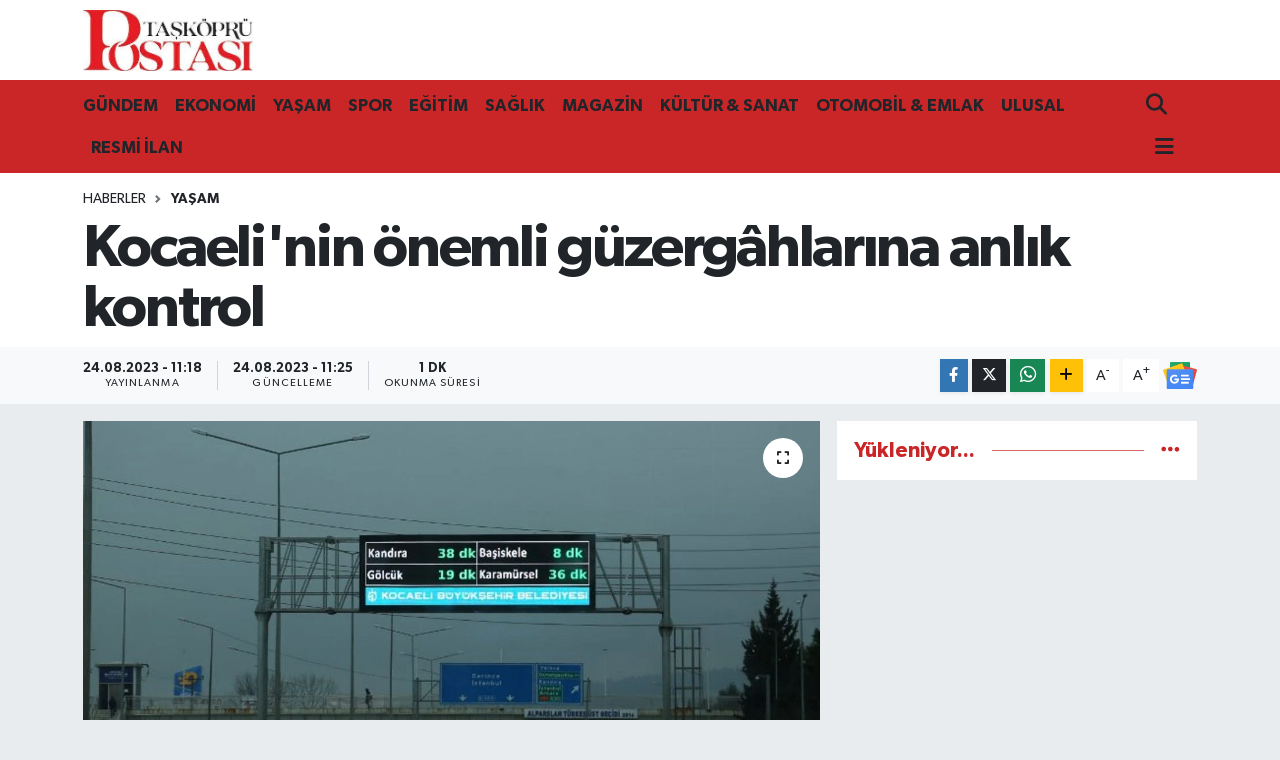

--- FILE ---
content_type: text/html; charset=UTF-8
request_url: https://www.taskoprupostasi.com/kocaelinin-onemli-guzergahlarina-anlik-kontrol
body_size: 18045
content:
<!DOCTYPE html>
<html lang="tr" data-theme="flow">
<head>
<link rel="dns-prefetch" href="//www.taskoprupostasi.com">
<link rel="dns-prefetch" href="//taskoprupostasicom.teimg.com">
<link rel="dns-prefetch" href="//static.tebilisim.com">
<link rel="dns-prefetch" href="//cdn.p.analitik.bik.gov.tr">
<link rel="dns-prefetch" href="//ajax.googleapis.com">
<link rel="dns-prefetch" href="//"]:not">
<link rel="dns-prefetch" href="//www.googletagmanager.com">
<link rel="dns-prefetch" href="//cdn.onesignal.com">
<link rel="dns-prefetch" href="//mc.yandex.ru">
<link rel="dns-prefetch" href="//www.facebook.com">
<link rel="dns-prefetch" href="//www.twitter.com">
<link rel="dns-prefetch" href="//www.instagram.com">
<link rel="dns-prefetch" href="//api.whatsapp.com">
<link rel="dns-prefetch" href="//www.w3.org">
<link rel="dns-prefetch" href="//x.com">
<link rel="dns-prefetch" href="//www.linkedin.com">
<link rel="dns-prefetch" href="//pinterest.com">
<link rel="dns-prefetch" href="//t.me">
<link rel="dns-prefetch" href="//news.google.com">
<link rel="dns-prefetch" href="//www.igfhaber.com">
<link rel="dns-prefetch" href="//apps.apple.com">
<link rel="dns-prefetch" href="//tebilisim.com">
<link rel="dns-prefetch" href="//facebook.com">
<link rel="dns-prefetch" href="//twitter.com">
<link rel="dns-prefetch" href="//www.google.com">

    <meta charset="utf-8">
<title>Kocaeli&#039;nin önemli güzergâhlarına anlık kontrol</title>
<link rel="canonical" href="https://www.taskoprupostasi.com/kocaelinin-onemli-guzergahlarina-anlik-kontrol">
<meta name="viewport" content="width=device-width,initial-scale=1">
<meta name="X-UA-Compatible" content="IE=edge">
<meta name="robots" content="max-image-preview:large">
<meta name="theme-color" content="#ca2627">
<meta name="title" content="Kocaeli&#039;nin önemli güzergâhlarına anlık kontrol">
<meta name="articleSection" content="news">
<meta name="datePublished" content="2023-08-24T11:18:00+03:00">
<meta name="dateModified" content="2023-08-24T11:25:11+03:00">
<meta name="articleAuthor" content="İGF Haber Ajansı">
<meta name="author" content="İGF Haber Ajansı">
<meta property="og:site_name" content="Kastamonu Haber - Kastamonu Haberleri - Taşköprü Postası">
<meta property="og:title" content="Kocaeli&#039;nin önemli güzergâhlarına anlık kontrol">
<meta property="og:description" content="">
<meta property="og:url" content="https://www.taskoprupostasi.com/kocaelinin-onemli-guzergahlarina-anlik-kontrol">
<meta property="og:image" content="https://taskoprupostasicom.teimg.com/crop/1280x720/taskoprupostasi-com/uploads/2023/08/agency/igf/kocaelinin-onemli-guzergahlarina-anlik-kontrol.jpg">
<meta property="og:image:width" content="1280">
<meta property="og:image:height" content="720">
<meta property="og:image:alt" content="Kocaeli&#039;nin önemli güzergâhlarına anlık kontrol">
<meta property="og:article:published_time" content="2023-08-24T11:18:00+03:00">
<meta property="og:article:modified_time" content="2023-08-24T11:25:11+03:00">
<meta property="og:type" content="article">
<meta name="twitter:card" content="summary_large_image">
<meta name="twitter:site" content="@taskoprupostasi">
<meta name="twitter:title" content="Kocaeli&#039;nin önemli güzergâhlarına anlık kontrol">
<meta name="twitter:description" content="">
<meta name="twitter:image" content="https://taskoprupostasicom.teimg.com/crop/1280x720/taskoprupostasi-com/uploads/2023/08/agency/igf/kocaelinin-onemli-guzergahlarina-anlik-kontrol.jpg">
<meta name="twitter:url" content="https://www.taskoprupostasi.com/kocaelinin-onemli-guzergahlarina-anlik-kontrol">
<link rel="shortcut icon" type="image/x-icon" href="https://taskoprupostasicom.teimg.com/taskoprupostasi-com/uploads/2025/01/taskoprupostasi-icon-1.png">
<link rel="manifest" href="https://www.taskoprupostasi.com/manifest.json?v=6.6.4" />
<link rel="preload" href="https://static.tebilisim.com/flow/assets/css/font-awesome/fa-solid-900.woff2" as="font" type="font/woff2" crossorigin />
<link rel="preload" href="https://static.tebilisim.com/flow/assets/css/font-awesome/fa-brands-400.woff2" as="font" type="font/woff2" crossorigin />
<link rel="preload" href="https://static.tebilisim.com/flow/vendor/te/fonts/gibson/Gibson-Bold.woff2" as="font" type="font/woff2" crossorigin />
<link rel="preload" href="https://static.tebilisim.com/flow/vendor/te/fonts/gibson/Gibson-BoldItalic.woff2" as="font" type="font/woff2" crossorigin />
<link rel="preload" href="https://static.tebilisim.com/flow/vendor/te/fonts/gibson/Gibson-Italic.woff2" as="font" type="font/woff2" crossorigin />
<link rel="preload" href="https://static.tebilisim.com/flow/vendor/te/fonts/gibson/Gibson-Light.woff2" as="font" type="font/woff2" crossorigin />
<link rel="preload" href="https://static.tebilisim.com/flow/vendor/te/fonts/gibson/Gibson-LightItalic.woff2" as="font" type="font/woff2" crossorigin />
<link rel="preload" href="https://static.tebilisim.com/flow/vendor/te/fonts/gibson/Gibson-SemiBold.woff2" as="font" type="font/woff2" crossorigin />
<link rel="preload" href="https://static.tebilisim.com/flow/vendor/te/fonts/gibson/Gibson-SemiBoldItalic.woff2" as="font" type="font/woff2" crossorigin />
<link rel="preload" href="https://static.tebilisim.com/flow/vendor/te/fonts/gibson/Gibson.woff2" as="font" type="font/woff2" crossorigin />


<link rel="preload" as="style" href="https://static.tebilisim.com/flow/vendor/te/fonts/gibson.css?v=6.6.4">
<link rel="stylesheet" href="https://static.tebilisim.com/flow/vendor/te/fonts/gibson.css?v=6.6.4">

<link rel="preload" as="image" href="https://taskoprupostasicom.teimg.com/crop/1280x720/taskoprupostasi-com/uploads/2023/08/agency/igf/kocaelinin-onemli-guzergahlarina-anlik-kontrol.jpg">
<style>:root {
        --te-link-color: #333;
        --te-link-hover-color: #000;
        --te-font: "Gibson";
        --te-secondary-font: "Gibson";
        --te-h1-font-size: 60px;
        --te-color: #ca2627;
        --te-hover-color: #ca2627;
        --mm-ocd-width: 85%!important; /*  Mobil Menü Genişliği */
        --swiper-theme-color: var(--te-color)!important;
        --header-13-color: #ffc107;
    }</style><link rel="preload" as="style" href="https://static.tebilisim.com/flow/assets/vendor/bootstrap/css/bootstrap.min.css?v=6.6.4">
<link rel="stylesheet" href="https://static.tebilisim.com/flow/assets/vendor/bootstrap/css/bootstrap.min.css?v=6.6.4">
<link rel="preload" as="style" href="https://static.tebilisim.com/flow/assets/css/app6.6.4.min.css">
<link rel="stylesheet" href="https://static.tebilisim.com/flow/assets/css/app6.6.4.min.css">



<script type="application/ld+json">{"@context":"https:\/\/schema.org","@type":"WebSite","url":"https:\/\/www.taskoprupostasi.com","potentialAction":{"@type":"SearchAction","target":"https:\/\/www.taskoprupostasi.com\/arama?q={query}","query-input":"required name=query"}}</script>

<script type="application/ld+json">{"@context":"https:\/\/schema.org","@type":"NewsMediaOrganization","url":"https:\/\/www.taskoprupostasi.com","name":"Ta\u015fk\u00f6pr\u00fc Postas\u0131","logo":"https:\/\/taskoprupostasicom.teimg.com\/taskoprupostasi-com\/uploads\/2023\/09\/taskopru-1.jpg","sameAs":["https:\/\/www.facebook.com\/taskoprupostasi","https:\/\/www.twitter.com\/taskoprupostasi","https:\/\/www.instagram.com\/taskopru.postasi"]}</script>

<script type="application/ld+json">{"@context":"https:\/\/schema.org","@graph":[{"@type":"SiteNavigationElement","name":"Ana Sayfa","url":"https:\/\/www.taskoprupostasi.com","@id":"https:\/\/www.taskoprupostasi.com"},{"@type":"SiteNavigationElement","name":"G\u00fcndem Haberleri","url":"https:\/\/www.taskoprupostasi.com\/gundem","@id":"https:\/\/www.taskoprupostasi.com\/gundem"},{"@type":"SiteNavigationElement","name":"Ekonomi Haberleri","url":"https:\/\/www.taskoprupostasi.com\/ekonomi","@id":"https:\/\/www.taskoprupostasi.com\/ekonomi"},{"@type":"SiteNavigationElement","name":"Otomobil & Emlak Haberleri","url":"https:\/\/www.taskoprupostasi.com\/otomobil-emlak","@id":"https:\/\/www.taskoprupostasi.com\/otomobil-emlak"},{"@type":"SiteNavigationElement","name":"Sa\u011fl\u0131k Haberleri","url":"https:\/\/www.taskoprupostasi.com\/saglik","@id":"https:\/\/www.taskoprupostasi.com\/saglik"},{"@type":"SiteNavigationElement","name":"Spor Haberleri","url":"https:\/\/www.taskoprupostasi.com\/spor","@id":"https:\/\/www.taskoprupostasi.com\/spor"},{"@type":"SiteNavigationElement","name":"Teknoloji Haberleri","url":"https:\/\/www.taskoprupostasi.com\/teknoloji","@id":"https:\/\/www.taskoprupostasi.com\/teknoloji"},{"@type":"SiteNavigationElement","name":"Kastamonu Vefat Haberleri","url":"https:\/\/www.taskoprupostasi.com\/kastamonu-vefat-haberleri","@id":"https:\/\/www.taskoprupostasi.com\/kastamonu-vefat-haberleri"},{"@type":"SiteNavigationElement","name":"D\u00fcnya Haberleri","url":"https:\/\/www.taskoprupostasi.com\/dunya","@id":"https:\/\/www.taskoprupostasi.com\/dunya"},{"@type":"SiteNavigationElement","name":"E\u011fitim Haberleri","url":"https:\/\/www.taskoprupostasi.com\/egitim","@id":"https:\/\/www.taskoprupostasi.com\/egitim"},{"@type":"SiteNavigationElement","name":"Ulusal Haberler","url":"https:\/\/www.taskoprupostasi.com\/ulusal","@id":"https:\/\/www.taskoprupostasi.com\/ulusal"},{"@type":"SiteNavigationElement","name":"Kastamonu Merkez Haberleri","url":"https:\/\/www.taskoprupostasi.com\/kastamonu","@id":"https:\/\/www.taskoprupostasi.com\/kastamonu"},{"@type":"SiteNavigationElement","name":"Kastamonu Abana Haberleri","url":"https:\/\/www.taskoprupostasi.com\/abana","@id":"https:\/\/www.taskoprupostasi.com\/abana"},{"@type":"SiteNavigationElement","name":"Kastamonu A\u011fl\u0131 Haberleri","url":"https:\/\/www.taskoprupostasi.com\/agli","@id":"https:\/\/www.taskoprupostasi.com\/agli"},{"@type":"SiteNavigationElement","name":"Kastamonu Ara\u00e7 Haberleri","url":"https:\/\/www.taskoprupostasi.com\/arac","@id":"https:\/\/www.taskoprupostasi.com\/arac"},{"@type":"SiteNavigationElement","name":"Kastamonu Azdavay Haberleri","url":"https:\/\/www.taskoprupostasi.com\/azdavay","@id":"https:\/\/www.taskoprupostasi.com\/azdavay"},{"@type":"SiteNavigationElement","name":"Kastamonu Bozkurt Haberleri","url":"https:\/\/www.taskoprupostasi.com\/bozkurt","@id":"https:\/\/www.taskoprupostasi.com\/bozkurt"},{"@type":"SiteNavigationElement","name":"Kastamonu Cide Haberleri","url":"https:\/\/www.taskoprupostasi.com\/cide","@id":"https:\/\/www.taskoprupostasi.com\/cide"},{"@type":"SiteNavigationElement","name":"Kastamonu \u00c7atalzeytin Haberleri","url":"https:\/\/www.taskoprupostasi.com\/catalzeytin","@id":"https:\/\/www.taskoprupostasi.com\/catalzeytin"},{"@type":"SiteNavigationElement","name":"Kastamonu Daday Haberleri","url":"https:\/\/www.taskoprupostasi.com\/daday","@id":"https:\/\/www.taskoprupostasi.com\/daday"},{"@type":"SiteNavigationElement","name":"Kastamonu Devrekani Haberleri","url":"https:\/\/www.taskoprupostasi.com\/devrekani","@id":"https:\/\/www.taskoprupostasi.com\/devrekani"},{"@type":"SiteNavigationElement","name":"Kastamonu Do\u011fanyurt Haberleri","url":"https:\/\/www.taskoprupostasi.com\/doganyurt","@id":"https:\/\/www.taskoprupostasi.com\/doganyurt"},{"@type":"SiteNavigationElement","name":"Kastamonu Han\u00f6n\u00fc Haberleri","url":"https:\/\/www.taskoprupostasi.com\/hanonu","@id":"https:\/\/www.taskoprupostasi.com\/hanonu"},{"@type":"SiteNavigationElement","name":"Kastamonu \u0130hsangazi Haberleri","url":"https:\/\/www.taskoprupostasi.com\/ihsangazi","@id":"https:\/\/www.taskoprupostasi.com\/ihsangazi"},{"@type":"SiteNavigationElement","name":"Kastamonu \u0130nebolu Haberleri","url":"https:\/\/www.taskoprupostasi.com\/inebolu","@id":"https:\/\/www.taskoprupostasi.com\/inebolu"},{"@type":"SiteNavigationElement","name":"Kastamonu K\u00fcre Haberleri","url":"https:\/\/www.taskoprupostasi.com\/kure","@id":"https:\/\/www.taskoprupostasi.com\/kure"},{"@type":"SiteNavigationElement","name":"Kastamonu P\u0131narba\u015f\u0131 Haberleri","url":"https:\/\/www.taskoprupostasi.com\/pinarbasi","@id":"https:\/\/www.taskoprupostasi.com\/pinarbasi"},{"@type":"SiteNavigationElement","name":"Kastamonu Seydiler Haberleri","url":"https:\/\/www.taskoprupostasi.com\/seydiler","@id":"https:\/\/www.taskoprupostasi.com\/seydiler"},{"@type":"SiteNavigationElement","name":"Kastamonu \u015eenpazar Haberleri","url":"https:\/\/www.taskoprupostasi.com\/senpazar","@id":"https:\/\/www.taskoprupostasi.com\/senpazar"},{"@type":"SiteNavigationElement","name":"Kastamonu Ta\u015fk\u00f6pr\u00fc Haberleri","url":"https:\/\/www.taskoprupostasi.com\/taskopru","@id":"https:\/\/www.taskoprupostasi.com\/taskopru"},{"@type":"SiteNavigationElement","name":"Kastamonu Tosya Haberleri","url":"https:\/\/www.taskoprupostasi.com\/tosya","@id":"https:\/\/www.taskoprupostasi.com\/tosya"},{"@type":"SiteNavigationElement","name":"RESM\u0130 \u0130LAN","url":"https:\/\/www.taskoprupostasi.com\/resmiilan","@id":"https:\/\/www.taskoprupostasi.com\/resmiilan"},{"@type":"SiteNavigationElement","name":"Karadeniz Haberleri","url":"https:\/\/www.taskoprupostasi.com\/karadeniz-haberleri","@id":"https:\/\/www.taskoprupostasi.com\/karadeniz-haberleri"},{"@type":"SiteNavigationElement","name":"K\u00f6\u015fe Yaz\u0131lar\u0131","url":"https:\/\/www.taskoprupostasi.com\/kose-yazilari","@id":"https:\/\/www.taskoprupostasi.com\/kose-yazilari"},{"@type":"SiteNavigationElement","name":"Ya\u015fam","url":"https:\/\/www.taskoprupostasi.com\/yasam","@id":"https:\/\/www.taskoprupostasi.com\/yasam"},{"@type":"SiteNavigationElement","name":"K\u00fclt\u00fcr & Sanat Haberleri","url":"https:\/\/www.taskoprupostasi.com\/kultur-sanat","@id":"https:\/\/www.taskoprupostasi.com\/kultur-sanat"},{"@type":"SiteNavigationElement","name":"Siyaset Haberleri","url":"https:\/\/www.taskoprupostasi.com\/siyaset","@id":"https:\/\/www.taskoprupostasi.com\/siyaset"},{"@type":"SiteNavigationElement","name":"Magazin Haberleri","url":"https:\/\/www.taskoprupostasi.com\/magazin","@id":"https:\/\/www.taskoprupostasi.com\/magazin"},{"@type":"SiteNavigationElement","name":"Yerel Haberler","url":"https:\/\/www.taskoprupostasi.com\/yerel","@id":"https:\/\/www.taskoprupostasi.com\/yerel"},{"@type":"SiteNavigationElement","name":"\u0130leti\u015fim","url":"https:\/\/www.taskoprupostasi.com\/iletisim","@id":"https:\/\/www.taskoprupostasi.com\/iletisim"},{"@type":"SiteNavigationElement","name":"Gizlilik S\u00f6zle\u015fmesi","url":"https:\/\/www.taskoprupostasi.com\/gizlilik-sozlesmesi","@id":"https:\/\/www.taskoprupostasi.com\/gizlilik-sozlesmesi"},{"@type":"SiteNavigationElement","name":"Yazarlar","url":"https:\/\/www.taskoprupostasi.com\/yazarlar","@id":"https:\/\/www.taskoprupostasi.com\/yazarlar"},{"@type":"SiteNavigationElement","name":"Foto Galeri","url":"https:\/\/www.taskoprupostasi.com\/foto-galeri","@id":"https:\/\/www.taskoprupostasi.com\/foto-galeri"},{"@type":"SiteNavigationElement","name":"Video Galeri","url":"https:\/\/www.taskoprupostasi.com\/video","@id":"https:\/\/www.taskoprupostasi.com\/video"},{"@type":"SiteNavigationElement","name":"Biyografiler","url":"https:\/\/www.taskoprupostasi.com\/biyografi","@id":"https:\/\/www.taskoprupostasi.com\/biyografi"},{"@type":"SiteNavigationElement","name":"Anketler","url":"https:\/\/www.taskoprupostasi.com\/anketler","@id":"https:\/\/www.taskoprupostasi.com\/anketler"}]}</script>

<script type="application/ld+json">{"@context":"https:\/\/schema.org","@type":"BreadcrumbList","itemListElement":[{"@type":"ListItem","position":1,"item":{"@type":"Thing","@id":"https:\/\/www.taskoprupostasi.com","name":"Haberler"}},{"@type":"ListItem","position":2,"item":{"@type":"Thing","@id":"https:\/\/www.taskoprupostasi.com\/yasam","name":"Ya\u015fam"}},{"@type":"ListItem","position":3,"item":{"@type":"Thing","@id":"https:\/\/www.taskoprupostasi.com\/kocaelinin-onemli-guzergahlarina-anlik-kontrol","name":"Kocaeli'nin \u00f6nemli g\u00fczerg\u00e2hlar\u0131na anl\u0131k kontrol"}}]}</script>
<script type="application/ld+json">{"@context":"https:\/\/schema.org","@type":"NewsArticle","headline":"Kocaeli'nin \u00f6nemli g\u00fczerg\u00e2hlar\u0131na anl\u0131k kontrol","articleSection":"Ya\u015fam","dateCreated":"2023-08-24T11:18:00+03:00","datePublished":"2023-08-24T11:18:00+03:00","dateModified":"2023-08-24T11:25:11+03:00","wordCount":206,"genre":"news","mainEntityOfPage":{"@type":"WebPage","@id":"https:\/\/www.taskoprupostasi.com\/kocaelinin-onemli-guzergahlarina-anlik-kontrol"},"articleBody":"Kocaeli B\u00fcy\u00fck\u015fehir Belediyesi, \u015fehrin \u00f6nemli g\u00fczerg\u00e2hlar\u0131n\u0131 anl\u0131k kontrol ederek vatanda\u015flar\u0131 bilgilendiriyorKOCAEL\u0130 (\u0130GFA) - Ula\u015f\u0131mda dev yat\u0131r\u0131mlar\u0131 bir bir hayata ge\u00e7iren Kocaeli B\u00fcy\u00fck\u015fehir Belediyesi, trafik g\u00fcvenli\u011fine y\u00f6nelik \u00e7al\u0131\u015fmalarda teknolojik \u00e7al\u0131\u015fmalara a\u011f\u0131rl\u0131k veriyor. Bu kapsamda payda\u015f kurumlarla birlikte \u015fehri ak\u0131ll\u0131 ula\u015f\u0131m sistemleriyle donat\u0131l\u0131yor. Kurulan ak\u0131ll\u0131 ula\u015f\u0131m sistemleri ile ana akslar ba\u015fta olmak \u00fczere \u00f6nemli noktalar g\u00f6zetim alt\u0131nda tutuluyor.\nKocaeli B\u00fcy\u00fck\u015fehir Belediyesi trafik g\u00fcvenli\u011fi i\u00e7in yat\u0131r\u0131mlar\u0131na devam ediyor. Ula\u015f\u0131m Dairesi Ba\u015fkanl\u0131\u011f\u0131 taraf\u0131ndan kent genelindeki \u00f6nemli ana ula\u015f\u0131m akslar\u0131 ve yo\u011fun kav\u015faklardaki trafik ak\u0131\u015f\u0131 Bluetooth tabanl\u0131 trafik sens\u00f6r sistemiyle takip ediliyor.\n\n90 SENS\u00d6RLE ANLIK \u00d6L\u00c7\u00dcM\nBluetooth tabanl\u0131 trafik sens\u00f6r sistemiyle B\u00fcy\u00fck\u015fehir Belediyesi, kent i\u00e7in \u00f6nemli olan ve yo\u011fun olarak kullan\u0131lan D-100 ile D-130 karayollar\u0131 ile \u015fehirdeki di\u011fer ana arterler kontrol ediliyor. \u00d6nemli kav\u015faklar, \u00e7ar\u015f\u0131 merkezleri ve belirlenen noktalara konumland\u0131r\u0131lan 90 adet sens\u00f6r ara\u00e7lar\u0131n kalk\u0131\u015f ve var\u0131\u015f g\u00fczerg\u00e2hlardaki trafik ak\u0131\u015f h\u0131zlar\u0131n\u0131 anl\u0131k olarak \u00f6l\u00e7\u00fcyor.","inLanguage":"tr-TR","keywords":[],"image":{"@type":"ImageObject","url":"https:\/\/taskoprupostasicom.teimg.com\/crop\/1280x720\/taskoprupostasi-com\/uploads\/2023\/08\/agency\/igf\/kocaelinin-onemli-guzergahlarina-anlik-kontrol.jpg","width":"1280","height":"720","caption":"Kocaeli'nin \u00f6nemli g\u00fczerg\u00e2hlar\u0131na anl\u0131k kontrol"},"publishingPrinciples":"https:\/\/www.taskoprupostasi.com\/gizlilik-sozlesmesi","isFamilyFriendly":"http:\/\/schema.org\/True","isAccessibleForFree":"http:\/\/schema.org\/True","publisher":{"@type":"Organization","name":"Ta\u015fk\u00f6pr\u00fc Postas\u0131","image":"https:\/\/taskoprupostasicom.teimg.com\/taskoprupostasi-com\/uploads\/2023\/09\/taskopru-1.jpg","logo":{"@type":"ImageObject","url":"https:\/\/taskoprupostasicom.teimg.com\/taskoprupostasi-com\/uploads\/2023\/09\/taskopru-1.jpg","width":"640","height":"375"}},"author":{"@type":"Person","name":"Kastamonu Haber Merkezi","honorificPrefix":"","jobTitle":"Y\u00f6netici","url":null}}</script>




<script>!function(){var t=document.createElement("script");t.setAttribute("src",'https://cdn.p.analitik.bik.gov.tr/tracker'+(typeof Intl!=="undefined"?(typeof (Intl||"").PluralRules!=="undefined"?'1':typeof Promise!=="undefined"?'2':typeof MutationObserver!=='undefined'?'3':'4'):'4')+'.js'),t.setAttribute("data-website-id","281c4342-36b8-4c97-b580-ba2db53a1a73"),t.setAttribute("data-host-url",'//281c4342-36b8-4c97-b580-ba2db53a1a73.collector.p.analitik.bik.gov.tr'),document.head.appendChild(t)}();</script>
<script src='https://ajax.googleapis.com/ajax/libs/jquery/1.7.2/jquery.js' type='text/javascript'></script>
<script type="text/javascript">
jQuery(document).ready(function () {

jQuery('a[href*="http://"]:not([href*="http://www.taskoprupostasi.com/"])').attr('rel', 'nofollow');
jQuery('a[href*="https://"]:not([href*="https://www.taskoprupostasi.com/"])').attr('rel', 'nofollow');

    });
</script>
<!-- Google Tag Manager -->
<script>(function(w,d,s,l,i){w[l]=w[l]||[];w[l].push({'gtm.start':
new Date().getTime(),event:'gtm.js'});var f=d.getElementsByTagName(s)[0],
j=d.createElement(s),dl=l!='dataLayer'?'&l='+l:'';j.async=true;j.src=
'https://www.googletagmanager.com/gtm.js?id='+i+dl;f.parentNode.insertBefore(j,f);
})(window,document,'script','dataLayer','GTM-KKFKB74Z');</script>
<!-- End Google Tag Manager -->
<script src="https://cdn.onesignal.com/sdks/web/v16/OneSignalSDK.page.js" defer></script>
<script>
  window.OneSignalDeferred = window.OneSignalDeferred || [];
  OneSignalDeferred.push(async function(OneSignal) {
    await OneSignal.init({
      appId: "2c39d226-67f1-4db1-b0ba-901c8b2c678b",
    });
  });
</script>

<meta name="yandex-verification" content="2a7848e06d3e9a44" />
<!-- Yandex.Metrika counter -->
<script type="text/javascript" >
   (function(m,e,t,r,i,k,a){m[i]=m[i]||function(){(m[i].a=m[i].a||[]).push(arguments)};
   m[i].l=1*new Date();
   for (var j = 0; j < document.scripts.length; j++) {if (document.scripts[j].src === r) { return; }}
   k=e.createElement(t),a=e.getElementsByTagName(t)[0],k.async=1,k.src=r,a.parentNode.insertBefore(k,a)})
   (window, document, "script", "https://mc.yandex.ru/metrika/tag.js", "ym");

   ym(99379121, "init", {
        clickmap:true,
        trackLinks:true,
        accurateTrackBounce:true
   });
</script>
<noscript><div><img src="https://mc.yandex.ru/watch/99379121" style="position:absolute; left:-9999px;" alt="Yandex Metrika" /></div></noscript>
<!-- /Yandex.Metrika counter -->



<script async data-cfasync="false"
	src="https://www.googletagmanager.com/gtag/js?id=G-H3N9V46V4R"></script>
<script data-cfasync="false">
	window.dataLayer = window.dataLayer || [];
	  function gtag(){dataLayer.push(arguments);}
	  gtag('js', new Date());
	  gtag('config', 'G-H3N9V46V4R');
</script>




</head>




<body class="d-flex flex-column min-vh-100">

    
    

    <header class="header-1">
    <nav class="top-header navbar navbar-expand-lg navbar-light shadow-sm bg-white py-1">
        <div class="container">
                            <a class="navbar-brand me-0" href="/" title="Kastamonu Haber - Kastamonu Haberleri - Taşköprü Postası">
                <img src="https://taskoprupostasicom.teimg.com/taskoprupostasi-com/uploads/2023/09/taskopru-1.jpg" alt="Kastamonu Haber - Kastamonu Haberleri - Taşköprü Postası" width="170" height="40" class="light-mode img-fluid flow-logo">
<img src="https://taskoprupostasicom.teimg.com/taskoprupostasi-com/uploads/2023/09/taskopru-1.jpg" alt="Kastamonu Haber - Kastamonu Haberleri - Taşköprü Postası" width="170" height="40" class="dark-mode img-fluid flow-logo d-none">

            </a>
                                    <ul class="nav d-lg-none px-2">
                
                <li class="nav-item"><a href="/arama" class="me-2" title="Ara"><i class="fa fa-search fa-lg"></i></a></li>
                <li class="nav-item"><a href="#menu" title="Ana Menü"><i class="fa fa-bars fa-lg"></i></a></li>
            </ul>
        </div>
    </nav>
    <div class="main-menu navbar navbar-expand-lg d-none d-lg-block bg-gradient-te py-1">
        <div class="container">
            <ul  class="nav fw-semibold">
        <li class="nav-item   ">
        <a href="/gundem" class="nav-link text-white" target="_self" title="GÜNDEM">GÜNDEM</a>
        
    </li>
        <li class="nav-item   ">
        <a href="/ekonomi" class="nav-link text-white" target="_self" title="EKONOMİ">EKONOMİ</a>
        
    </li>
        <li class="nav-item   ">
        <a href="/yasam" class="nav-link text-white" target="_self" title="YAŞAM">YAŞAM</a>
        
    </li>
        <li class="nav-item   ">
        <a href="/spor" class="nav-link text-white" target="_self" title="SPOR">SPOR</a>
        
    </li>
        <li class="nav-item   ">
        <a href="/egitim" class="nav-link text-white" target="_self" title="EĞİTİM">EĞİTİM</a>
        
    </li>
        <li class="nav-item   ">
        <a href="/saglik" class="nav-link text-white" target="_self" title="SAĞLIK">SAĞLIK</a>
        
    </li>
        <li class="nav-item   ">
        <a href="/magazin" class="nav-link text-white" target="_self" title="MAGAZİN">MAGAZİN</a>
        
    </li>
        <li class="nav-item   ">
        <a href="/kultur-sanat" class="nav-link text-white" target="_self" title="KÜLTÜR &amp; SANAT">KÜLTÜR &amp; SANAT</a>
        
    </li>
        <li class="nav-item   ">
        <a href="/otomobil-emlak" class="nav-link text-white" target="_self" title="OTOMOBİL &amp; EMLAK">OTOMOBİL &amp; EMLAK</a>
        
    </li>
        <li class="nav-item   ">
        <a href="/ulusal" class="nav-link text-white" target="_self" title="ULUSAL">ULUSAL</a>
        
    </li>
        <li class="nav-item   ">
        <a href="/resmiilan" class="nav-link text-white" target="_self" title="RESMİ İLAN">RESMİ İLAN</a>
        
    </li>
    </ul>

            <ul class="navigation-menu nav d-flex align-items-center">

                <li class="nav-item">
                    <a href="/arama" class="nav-link pe-1 text-white" title="Ara">
                        <i class="fa fa-search fa-lg"></i>
                    </a>
                </li>

                

                <li class="nav-item dropdown position-static">
                    <a class="nav-link pe-0 text-white" data-bs-toggle="dropdown" href="#" aria-haspopup="true" aria-expanded="false" title="Ana Menü">
                        <i class="fa fa-bars fa-lg"></i>
                    </a>
                    <div class="mega-menu dropdown-menu dropdown-menu-end text-capitalize shadow-lg border-0 rounded-0">

    <div class="row g-3 small p-3">

        
        <div class="col">
        <a href="/kastamonu-vefat-haberleri" class="d-block border-bottom  pb-2 mb-2" target="_self" title="Kastamonu Vefat Haberleri">Kastamonu Vefat Haberleri</a>
            <a href="/kastamonu" class="d-block border-bottom  pb-2 mb-2" target="_self" title="Kastamonu Merkez Haberleri">Kastamonu Merkez Haberleri</a>
            <a href="/abana" class="d-block border-bottom  pb-2 mb-2" target="_self" title="Kastamonu Abana Haberleri">Kastamonu Abana Haberleri</a>
            <a href="/agli" class="d-block border-bottom  pb-2 mb-2" target="_self" title="Kastamonu Ağlı Haberleri">Kastamonu Ağlı Haberleri</a>
            <a href="/arac" class="d-block border-bottom  pb-2 mb-2" target="_self" title="Kastamonu Araç Haberleri">Kastamonu Araç Haberleri</a>
            <a href="/azdavay" class="d-block border-bottom  pb-2 mb-2" target="_self" title="Kastamonu Azdavay Haberleri">Kastamonu Azdavay Haberleri</a>
            <a href="/bozkurt" class="d-block  pb-2 mb-2" target="_self" title="Kastamonu Bozkurt Haberleri">Kastamonu Bozkurt Haberleri</a>
        </div><div class="col">
            <a href="/catalzeytin" class="d-block border-bottom  pb-2 mb-2" target="_self" title="Kastamonu Çatalzeytin Haberleri">Kastamonu Çatalzeytin Haberleri</a>
            <a href="/cide" class="d-block border-bottom  pb-2 mb-2" target="_self" title="Kastamonu Cide Haberleri">Kastamonu Cide Haberleri</a>
            <a href="/daday" class="d-block border-bottom  pb-2 mb-2" target="_self" title="Kastamonu Daday Haberleri">Kastamonu Daday Haberleri</a>
            <a href="/devrekani" class="d-block border-bottom  pb-2 mb-2" target="_self" title="Kastamonu Devrekani Haberleri">Kastamonu Devrekani Haberleri</a>
            <a href="/doganyurt" class="d-block border-bottom  pb-2 mb-2" target="_self" title="Kastamonu Doğanyurt Haberleri">Kastamonu Doğanyurt Haberleri</a>
            <a href="/hanonu" class="d-block border-bottom  pb-2 mb-2" target="_self" title="Kastamonu Hanönü Haberleri">Kastamonu Hanönü Haberleri</a>
            <a href="/ihsangazi" class="d-block  pb-2 mb-2" target="_self" title="Kastamonu İhsangazi Haberleri">Kastamonu İhsangazi Haberleri</a>
        </div><div class="col">
            <a href="/inebolu" class="d-block border-bottom  pb-2 mb-2" target="_self" title="Kastamonu İnebolu Haberleri">Kastamonu İnebolu Haberleri</a>
            <a href="/kure" class="d-block border-bottom  pb-2 mb-2" target="_self" title="Kastamonu Küre Haberleri">Kastamonu Küre Haberleri</a>
            <a href="/pinarbasi" class="d-block border-bottom  pb-2 mb-2" target="_self" title="Kastamonu Pınarbaşı Haberleri">Kastamonu Pınarbaşı Haberleri</a>
            <a href="/senpazar" class="d-block border-bottom  pb-2 mb-2" target="_self" title="Kastamonu Şenpazar Haberleri">Kastamonu Şenpazar Haberleri</a>
            <a href="/seydiler" class="d-block border-bottom  pb-2 mb-2" target="_self" title="Kastamonu Seydiler Haberleri">Kastamonu Seydiler Haberleri</a>
            <a href="/taskopru" class="d-block border-bottom  pb-2 mb-2" target="_self" title="Kastamonu Taşköprü Haberleri">Kastamonu Taşköprü Haberleri</a>
            <a href="/tosya" class="d-block  pb-2 mb-2" target="_self" title="Kastamonu Tosya Haberleri">Kastamonu Tosya Haberleri</a>
        </div><div class="col">
            <a href="/karadeniz-haberleri" class="d-block border-bottom  pb-2 mb-2" target="_self" title="Karadeniz Bölgesi Haberleri">Karadeniz Bölgesi Haberleri</a>
            <a href="/dunya" class="d-block border-bottom  pb-2 mb-2" target="_self" title="Dünya Haberleri">Dünya Haberleri</a>
            <a href="/teknoloji" class="d-block border-bottom  pb-2 mb-2" target="_self" title="Teknoloji Haberleri">Teknoloji Haberleri</a>
            <a href="/siyaset" class="d-block border-bottom  pb-2 mb-2" target="_self" title="Siyaset Haberleri">Siyaset Haberleri</a>
            <a href="/yerel" class="d-block border-bottom  pb-2 mb-2" target="_self" title="Yerel Haberler">Yerel Haberler</a>
        </div>


    </div>

    <div class="p-3 bg-light">
                <a class="me-3"
            href="https://www.facebook.com/taskoprupostasi" target="_blank" rel="nofollow noreferrer noopener"><i class="fab fa-facebook me-2 text-navy"></i> Facebook</a>
                        <a class="me-3"
            href="https://www.twitter.com/taskoprupostasi" target="_blank" rel="nofollow noreferrer noopener"><i class="fab fa-x-twitter "></i> Twitter</a>
                        <a class="me-3"
            href="https://www.instagram.com/taskopru.postasi" target="_blank" rel="nofollow noreferrer noopener"><i class="fab fa-instagram me-2 text-magenta"></i> Instagram</a>
                                                                <a class="" href="https://api.whatsapp.com/send?phone=+90(552)6460444" title="Whatsapp" rel="nofollow noreferrer noopener"><i
            class="fab fa-whatsapp me-2 text-navy"></i> WhatsApp İhbar Hattı</a>    </div>

    <div class="mega-menu-footer p-2 bg-te-color">
        <a class="dropdown-item text-white" href="/kunye" title="Künye / İletişim"><i class="fa fa-id-card me-2"></i> Künye / İletişim</a>
        <a class="dropdown-item text-white" href="/iletisim" title="Bize Ulaşın"><i class="fa fa-envelope me-2"></i> Bize Ulaşın</a>
        <a class="dropdown-item text-white" href="/rss-baglantilari" title="RSS Bağlantıları"><i class="fa fa-rss me-2"></i> RSS Bağlantıları</a>
        <a class="dropdown-item text-white" href="/member/login" title="Üyelik Girişi"><i class="fa fa-user me-2"></i> Üyelik Girişi</a>
    </div>


</div>

                </li>

            </ul>
        </div>
    </div>
    <ul  class="mobile-categories d-lg-none list-inline bg-white">
        <li class="list-inline-item">
        <a href="/gundem" class="text-dark" target="_self" title="GÜNDEM">
                GÜNDEM
        </a>
    </li>
        <li class="list-inline-item">
        <a href="/ekonomi" class="text-dark" target="_self" title="EKONOMİ">
                EKONOMİ
        </a>
    </li>
        <li class="list-inline-item">
        <a href="/yasam" class="text-dark" target="_self" title="YAŞAM">
                YAŞAM
        </a>
    </li>
        <li class="list-inline-item">
        <a href="/spor" class="text-dark" target="_self" title="SPOR">
                SPOR
        </a>
    </li>
        <li class="list-inline-item">
        <a href="/egitim" class="text-dark" target="_self" title="EĞİTİM">
                EĞİTİM
        </a>
    </li>
        <li class="list-inline-item">
        <a href="/saglik" class="text-dark" target="_self" title="SAĞLIK">
                SAĞLIK
        </a>
    </li>
        <li class="list-inline-item">
        <a href="/magazin" class="text-dark" target="_self" title="MAGAZİN">
                MAGAZİN
        </a>
    </li>
        <li class="list-inline-item">
        <a href="/kultur-sanat" class="text-dark" target="_self" title="KÜLTÜR &amp; SANAT">
                KÜLTÜR &amp; SANAT
        </a>
    </li>
        <li class="list-inline-item">
        <a href="/otomobil-emlak" class="text-dark" target="_self" title="OTOMOBİL &amp; EMLAK">
                OTOMOBİL &amp; EMLAK
        </a>
    </li>
        <li class="list-inline-item">
        <a href="/ulusal" class="text-dark" target="_self" title="ULUSAL">
                ULUSAL
        </a>
    </li>
        <li class="list-inline-item">
        <a href="/resmiilan" class="text-dark" target="_self" title="RESMİ İLAN">
                RESMİ İLAN
        </a>
    </li>
    </ul>

</header>






<main class="single overflow-hidden" style="min-height: 300px">

    
    <div class="infinite" data-show-advert="1">

    

    <div class="infinite-item d-block" data-id="28842" data-category-id="2151" data-reference="TE\Blog\Models\Post" data-json-url="/service/json/featured-infinite.json">

        

        <div class="post-header pt-3 bg-white">

    <div class="container">

        
        <nav class="meta-category d-flex justify-content-lg-start" style="--bs-breadcrumb-divider: url(&#34;data:image/svg+xml,%3Csvg xmlns='http://www.w3.org/2000/svg' width='8' height='8'%3E%3Cpath d='M2.5 0L1 1.5 3.5 4 1 6.5 2.5 8l4-4-4-4z' fill='%236c757d'/%3E%3C/svg%3E&#34;);" aria-label="breadcrumb">
        <ol class="breadcrumb mb-0">
            <li class="breadcrumb-item"><a href="https://www.taskoprupostasi.com" class="breadcrumb_link" target="_self">Haberler</a></li>
            <li class="breadcrumb-item active fw-bold" aria-current="page"><a href="/yasam" target="_self" class="breadcrumb_link text-dark" title="Yaşam">Yaşam</a></li>
        </ol>
</nav>

        <h1 class="h2 fw-bold text-lg-start headline my-2" itemprop="headline">Kocaeli&#039;nin önemli güzergâhlarına anlık kontrol</h1>
        
        <h2 class="lead text-lg-start text-dark my-2 description" itemprop="description"></h2>
        
        <div class="news-tags">
    </div>

    </div>

    <div class="bg-light py-1">
        <div class="container d-flex justify-content-between align-items-center">

            <div class="meta-author">
    
    <div class="box">
    <time class="fw-bold">24.08.2023 - 11:18</time>
    <span class="info">Yayınlanma</span>
</div>
<div class="box">
    <time class="fw-bold">24.08.2023 - 11:25</time>
    <span class="info">Güncelleme</span>
</div>

    
    
    <div class="box">
    <span class="fw-bold">1 Dk</span>
    <span class="info text-dark">Okunma Süresi</span>
</div>





</div>


            <div class="share-area justify-content-end align-items-center d-none d-lg-flex">

    <div class="mobile-share-button-container mb-2 d-block d-md-none">
    <button
        class="btn btn-primary btn-sm rounded-0 shadow-sm w-100"
        onclick="handleMobileShare(event, 'Kocaeli\&#039;nin önemli güzergâhlarına anlık kontrol', 'https://www.taskoprupostasi.com/kocaelinin-onemli-guzergahlarina-anlik-kontrol')"
        title="Paylaş"
    >
        <i class="fas fa-share-alt me-2"></i>Paylaş
    </button>
</div>

<div class="social-buttons-new d-none d-md-flex justify-content-between">
    <a
        href="https://www.facebook.com/sharer/sharer.php?u=https%3A%2F%2Fwww.taskoprupostasi.com%2Fkocaelinin-onemli-guzergahlarina-anlik-kontrol"
        onclick="initiateDesktopShare(event, 'facebook')"
        class="btn btn-primary btn-sm rounded-0 shadow-sm me-1"
        title="Facebook'ta Paylaş"
        data-platform="facebook"
        data-share-url="https://www.taskoprupostasi.com/kocaelinin-onemli-guzergahlarina-anlik-kontrol"
        data-share-title="Kocaeli&#039;nin önemli güzergâhlarına anlık kontrol"
        rel="noreferrer nofollow noopener external"
    >
        <i class="fab fa-facebook-f"></i>
    </a>

    <a
        href="https://x.com/intent/tweet?url=https%3A%2F%2Fwww.taskoprupostasi.com%2Fkocaelinin-onemli-guzergahlarina-anlik-kontrol&text=Kocaeli%27nin+%C3%B6nemli+g%C3%BCzerg%C3%A2hlar%C4%B1na+anl%C4%B1k+kontrol"
        onclick="initiateDesktopShare(event, 'twitter')"
        class="btn btn-dark btn-sm rounded-0 shadow-sm me-1"
        title="X'de Paylaş"
        data-platform="twitter"
        data-share-url="https://www.taskoprupostasi.com/kocaelinin-onemli-guzergahlarina-anlik-kontrol"
        data-share-title="Kocaeli&#039;nin önemli güzergâhlarına anlık kontrol"
        rel="noreferrer nofollow noopener external"
    >
        <i class="fab fa-x-twitter text-white"></i>
    </a>

    <a
        href="https://api.whatsapp.com/send?text=Kocaeli%27nin+%C3%B6nemli+g%C3%BCzerg%C3%A2hlar%C4%B1na+anl%C4%B1k+kontrol+-+https%3A%2F%2Fwww.taskoprupostasi.com%2Fkocaelinin-onemli-guzergahlarina-anlik-kontrol"
        onclick="initiateDesktopShare(event, 'whatsapp')"
        class="btn btn-success btn-sm rounded-0 btn-whatsapp shadow-sm me-1"
        title="Whatsapp'ta Paylaş"
        data-platform="whatsapp"
        data-share-url="https://www.taskoprupostasi.com/kocaelinin-onemli-guzergahlarina-anlik-kontrol"
        data-share-title="Kocaeli&#039;nin önemli güzergâhlarına anlık kontrol"
        rel="noreferrer nofollow noopener external"
    >
        <i class="fab fa-whatsapp fa-lg"></i>
    </a>

    <div class="dropdown">
        <button class="dropdownButton btn btn-sm rounded-0 btn-warning border-none shadow-sm me-1" type="button" data-bs-toggle="dropdown" name="socialDropdownButton" title="Daha Fazla">
            <i id="icon" class="fa fa-plus"></i>
        </button>

        <ul class="dropdown-menu dropdown-menu-end border-0 rounded-1 shadow">
            <li>
                <a
                    href="https://www.linkedin.com/sharing/share-offsite/?url=https%3A%2F%2Fwww.taskoprupostasi.com%2Fkocaelinin-onemli-guzergahlarina-anlik-kontrol"
                    class="dropdown-item"
                    onclick="initiateDesktopShare(event, 'linkedin')"
                    data-platform="linkedin"
                    data-share-url="https://www.taskoprupostasi.com/kocaelinin-onemli-guzergahlarina-anlik-kontrol"
                    data-share-title="Kocaeli&#039;nin önemli güzergâhlarına anlık kontrol"
                    rel="noreferrer nofollow noopener external"
                    title="Linkedin"
                >
                    <i class="fab fa-linkedin text-primary me-2"></i>Linkedin
                </a>
            </li>
            <li>
                <a
                    href="https://pinterest.com/pin/create/button/?url=https%3A%2F%2Fwww.taskoprupostasi.com%2Fkocaelinin-onemli-guzergahlarina-anlik-kontrol&description=Kocaeli%27nin+%C3%B6nemli+g%C3%BCzerg%C3%A2hlar%C4%B1na+anl%C4%B1k+kontrol&media="
                    class="dropdown-item"
                    onclick="initiateDesktopShare(event, 'pinterest')"
                    data-platform="pinterest"
                    data-share-url="https://www.taskoprupostasi.com/kocaelinin-onemli-guzergahlarina-anlik-kontrol"
                    data-share-title="Kocaeli&#039;nin önemli güzergâhlarına anlık kontrol"
                    rel="noreferrer nofollow noopener external"
                    title="Pinterest"
                >
                    <i class="fab fa-pinterest text-danger me-2"></i>Pinterest
                </a>
            </li>
            <li>
                <a
                    href="https://t.me/share/url?url=https%3A%2F%2Fwww.taskoprupostasi.com%2Fkocaelinin-onemli-guzergahlarina-anlik-kontrol&text=Kocaeli%27nin+%C3%B6nemli+g%C3%BCzerg%C3%A2hlar%C4%B1na+anl%C4%B1k+kontrol"
                    class="dropdown-item"
                    onclick="initiateDesktopShare(event, 'telegram')"
                    data-platform="telegram"
                    data-share-url="https://www.taskoprupostasi.com/kocaelinin-onemli-guzergahlarina-anlik-kontrol"
                    data-share-title="Kocaeli&#039;nin önemli güzergâhlarına anlık kontrol"
                    rel="noreferrer nofollow noopener external"
                    title="Telegram"
                >
                    <i class="fab fa-telegram-plane text-primary me-2"></i>Telegram
                </a>
            </li>
            <li class="border-0">
                <a class="dropdown-item" href="javascript:void(0)" onclick="printContent(event)" title="Yazdır">
                    <i class="fas fa-print text-dark me-2"></i>
                    Yazdır
                </a>
            </li>
            <li class="border-0">
                <a class="dropdown-item" href="javascript:void(0)" onclick="copyURL(event, 'https://www.taskoprupostasi.com/kocaelinin-onemli-guzergahlarina-anlik-kontrol')" rel="noreferrer nofollow noopener external" title="Bağlantıyı Kopyala">
                    <i class="fas fa-link text-dark me-2"></i>
                    Kopyala
                </a>
            </li>
        </ul>
    </div>
</div>

<script>
    var shareableModelId = 28842;
    var shareableModelClass = 'TE\\Blog\\Models\\Post';

    function shareCount(id, model, platform, url) {
        fetch("https://www.taskoprupostasi.com/sharecount", {
            method: 'POST',
            headers: {
                'Content-Type': 'application/json',
                'X-CSRF-TOKEN': document.querySelector('meta[name="csrf-token"]')?.getAttribute('content')
            },
            body: JSON.stringify({ id, model, platform, url })
        }).catch(err => console.error('Share count fetch error:', err));
    }

    function goSharePopup(url, title, width = 600, height = 400) {
        const left = (screen.width - width) / 2;
        const top = (screen.height - height) / 2;
        window.open(
            url,
            title,
            `width=${width},height=${height},left=${left},top=${top},resizable=yes,scrollbars=yes`
        );
    }

    async function handleMobileShare(event, title, url) {
        event.preventDefault();

        if (shareableModelId && shareableModelClass) {
            shareCount(shareableModelId, shareableModelClass, 'native_mobile_share', url);
        }

        const isAndroidWebView = navigator.userAgent.includes('Android') && !navigator.share;

        if (isAndroidWebView) {
            window.location.href = 'androidshare://paylas?title=' + encodeURIComponent(title) + '&url=' + encodeURIComponent(url);
            return;
        }

        if (navigator.share) {
            try {
                await navigator.share({ title: title, url: url });
            } catch (error) {
                if (error.name !== 'AbortError') {
                    console.error('Web Share API failed:', error);
                }
            }
        } else {
            alert("Bu cihaz paylaşımı desteklemiyor.");
        }
    }

    function initiateDesktopShare(event, platformOverride = null) {
        event.preventDefault();
        const anchor = event.currentTarget;
        const platform = platformOverride || anchor.dataset.platform;
        const webShareUrl = anchor.href;
        const contentUrl = anchor.dataset.shareUrl || webShareUrl;

        if (shareableModelId && shareableModelClass && platform) {
            shareCount(shareableModelId, shareableModelClass, platform, contentUrl);
        }

        goSharePopup(webShareUrl, platform ? platform.charAt(0).toUpperCase() + platform.slice(1) : "Share");
    }

    function copyURL(event, urlToCopy) {
        event.preventDefault();
        navigator.clipboard.writeText(urlToCopy).then(() => {
            alert('Bağlantı panoya kopyalandı!');
        }).catch(err => {
            console.error('Could not copy text: ', err);
            try {
                const textArea = document.createElement("textarea");
                textArea.value = urlToCopy;
                textArea.style.position = "fixed";
                document.body.appendChild(textArea);
                textArea.focus();
                textArea.select();
                document.execCommand('copy');
                document.body.removeChild(textArea);
                alert('Bağlantı panoya kopyalandı!');
            } catch (fallbackErr) {
                console.error('Fallback copy failed:', fallbackErr);
            }
        });
    }

    function printContent(event) {
        event.preventDefault();

        const triggerElement = event.currentTarget;
        const contextContainer = triggerElement.closest('.infinite-item') || document;

        const header      = contextContainer.querySelector('.post-header');
        const media       = contextContainer.querySelector('.news-section .col-lg-8 .inner, .news-section .col-lg-8 .ratio, .news-section .col-lg-8 iframe');
        const articleBody = contextContainer.querySelector('.article-text');

        if (!header && !media && !articleBody) {
            window.print();
            return;
        }

        let printHtml = '';
        
        if (header) {
            const titleEl = header.querySelector('h1');
            const descEl  = header.querySelector('.description, h2.lead');

            let cleanHeaderHtml = '<div class="printed-header">';
            if (titleEl) cleanHeaderHtml += titleEl.outerHTML;
            if (descEl)  cleanHeaderHtml += descEl.outerHTML;
            cleanHeaderHtml += '</div>';

            printHtml += cleanHeaderHtml;
        }

        if (media) {
            printHtml += media.outerHTML;
        }

        if (articleBody) {
            const articleClone = articleBody.cloneNode(true);
            articleClone.querySelectorAll('.post-flash').forEach(function (el) {
                el.parentNode.removeChild(el);
            });
            printHtml += articleClone.outerHTML;
        }
        const iframe = document.createElement('iframe');
        iframe.style.position = 'fixed';
        iframe.style.right = '0';
        iframe.style.bottom = '0';
        iframe.style.width = '0';
        iframe.style.height = '0';
        iframe.style.border = '0';
        document.body.appendChild(iframe);

        const frameWindow = iframe.contentWindow || iframe;
        const title = document.title || 'Yazdır';
        const headStyles = Array.from(document.querySelectorAll('link[rel="stylesheet"], style'))
            .map(el => el.outerHTML)
            .join('');

        iframe.onload = function () {
            try {
                frameWindow.focus();
                frameWindow.print();
            } finally {
                setTimeout(function () {
                    document.body.removeChild(iframe);
                }, 1000);
            }
        };

        const doc = frameWindow.document;
        doc.open();
        doc.write(`
            <!doctype html>
            <html lang="tr">
                <head>
<link rel="dns-prefetch" href="//www.taskoprupostasi.com">
<link rel="dns-prefetch" href="//taskoprupostasicom.teimg.com">
<link rel="dns-prefetch" href="//static.tebilisim.com">
<link rel="dns-prefetch" href="//cdn.p.analitik.bik.gov.tr">
<link rel="dns-prefetch" href="//ajax.googleapis.com">
<link rel="dns-prefetch" href="//"]:not">
<link rel="dns-prefetch" href="//www.googletagmanager.com">
<link rel="dns-prefetch" href="//cdn.onesignal.com">
<link rel="dns-prefetch" href="//mc.yandex.ru">
<link rel="dns-prefetch" href="//www.facebook.com">
<link rel="dns-prefetch" href="//www.twitter.com">
<link rel="dns-prefetch" href="//www.instagram.com">
<link rel="dns-prefetch" href="//api.whatsapp.com">
<link rel="dns-prefetch" href="//www.w3.org">
<link rel="dns-prefetch" href="//x.com">
<link rel="dns-prefetch" href="//www.linkedin.com">
<link rel="dns-prefetch" href="//pinterest.com">
<link rel="dns-prefetch" href="//t.me">
<link rel="dns-prefetch" href="//news.google.com">
<link rel="dns-prefetch" href="//www.igfhaber.com">
<link rel="dns-prefetch" href="//apps.apple.com">
<link rel="dns-prefetch" href="//tebilisim.com">
<link rel="dns-prefetch" href="//facebook.com">
<link rel="dns-prefetch" href="//twitter.com">
<link rel="dns-prefetch" href="//www.google.com">
                    <meta charset="utf-8">
                    <title>${title}</title>
                    ${headStyles}
                    <style>
                        html, body {
                            margin: 0;
                            padding: 0;
                            background: #ffffff;
                        }
                        .printed-article {
                            margin: 0;
                            padding: 20px;
                            box-shadow: none;
                            background: #ffffff;
                        }
                    </style>
                </head>
                <body>
                    <div class="printed-article">
                        ${printHtml}
                    </div>
                </body>
            </html>
        `);
        doc.close();
    }

    var dropdownButton = document.querySelector('.dropdownButton');
    if (dropdownButton) {
        var icon = dropdownButton.querySelector('#icon');
        var parentDropdown = dropdownButton.closest('.dropdown');
        if (parentDropdown && icon) {
            parentDropdown.addEventListener('show.bs.dropdown', function () {
                icon.classList.remove('fa-plus');
                icon.classList.add('fa-minus');
            });
            parentDropdown.addEventListener('hide.bs.dropdown', function () {
                icon.classList.remove('fa-minus');
                icon.classList.add('fa-plus');
            });
        }
    }
</script>

    
        
            <a href="#" title="Metin boyutunu küçült" class="te-textDown btn btn-sm btn-white rounded-0 me-1">A<sup>-</sup></a>
            <a href="#" title="Metin boyutunu büyüt" class="te-textUp btn btn-sm btn-white rounded-0 me-1">A<sup>+</sup></a>

                        <a href="https://news.google.com/publications/CAAqBwgKMLzuhwswzqPpAg?ceid=TR:tr&amp;amp;oc=3" title="Abone Ol" target="_blank">
                <img src="https://www.taskoprupostasi.com/themes/flow/assets/img/google-news-icon.svg" loading="lazy" class="img-fluid" width="34" height="34" alt="Google News">
            </a>
            
        

    
</div>



        </div>


    </div>


</div>




        <div class="container g-0 g-sm-4">

            <div class="news-section overflow-hidden mt-lg-3">
                <div class="row g-3">
                    <div class="col-lg-8">

                        <div class="inner">
    <a href="https://taskoprupostasicom.teimg.com/crop/1280x720/taskoprupostasi-com/uploads/2023/08/agency/igf/kocaelinin-onemli-guzergahlarina-anlik-kontrol.jpg" class="position-relative d-block" data-fancybox>
                        <div class="zoom-in-out m-3">
            <i class="fa fa-expand" style="font-size: 14px"></i>
        </div>
        <img class="img-fluid" src="https://taskoprupostasicom.teimg.com/crop/1280x720/taskoprupostasi-com/uploads/2023/08/agency/igf/kocaelinin-onemli-guzergahlarina-anlik-kontrol.jpg" alt="Kocaeli&#039;nin önemli güzergâhlarına anlık kontrol" width="860" height="504" loading="eager" fetchpriority="high" decoding="async" style="width:100%; aspect-ratio: 860 / 504;" />
            </a>
</div>





                        <div class="d-flex d-lg-none justify-content-between align-items-center p-2">

    <div class="mobile-share-button-container mb-2 d-block d-md-none">
    <button
        class="btn btn-primary btn-sm rounded-0 shadow-sm w-100"
        onclick="handleMobileShare(event, 'Kocaeli\&#039;nin önemli güzergâhlarına anlık kontrol', 'https://www.taskoprupostasi.com/kocaelinin-onemli-guzergahlarina-anlik-kontrol')"
        title="Paylaş"
    >
        <i class="fas fa-share-alt me-2"></i>Paylaş
    </button>
</div>

<div class="social-buttons-new d-none d-md-flex justify-content-between">
    <a
        href="https://www.facebook.com/sharer/sharer.php?u=https%3A%2F%2Fwww.taskoprupostasi.com%2Fkocaelinin-onemli-guzergahlarina-anlik-kontrol"
        onclick="initiateDesktopShare(event, 'facebook')"
        class="btn btn-primary btn-sm rounded-0 shadow-sm me-1"
        title="Facebook'ta Paylaş"
        data-platform="facebook"
        data-share-url="https://www.taskoprupostasi.com/kocaelinin-onemli-guzergahlarina-anlik-kontrol"
        data-share-title="Kocaeli&#039;nin önemli güzergâhlarına anlık kontrol"
        rel="noreferrer nofollow noopener external"
    >
        <i class="fab fa-facebook-f"></i>
    </a>

    <a
        href="https://x.com/intent/tweet?url=https%3A%2F%2Fwww.taskoprupostasi.com%2Fkocaelinin-onemli-guzergahlarina-anlik-kontrol&text=Kocaeli%27nin+%C3%B6nemli+g%C3%BCzerg%C3%A2hlar%C4%B1na+anl%C4%B1k+kontrol"
        onclick="initiateDesktopShare(event, 'twitter')"
        class="btn btn-dark btn-sm rounded-0 shadow-sm me-1"
        title="X'de Paylaş"
        data-platform="twitter"
        data-share-url="https://www.taskoprupostasi.com/kocaelinin-onemli-guzergahlarina-anlik-kontrol"
        data-share-title="Kocaeli&#039;nin önemli güzergâhlarına anlık kontrol"
        rel="noreferrer nofollow noopener external"
    >
        <i class="fab fa-x-twitter text-white"></i>
    </a>

    <a
        href="https://api.whatsapp.com/send?text=Kocaeli%27nin+%C3%B6nemli+g%C3%BCzerg%C3%A2hlar%C4%B1na+anl%C4%B1k+kontrol+-+https%3A%2F%2Fwww.taskoprupostasi.com%2Fkocaelinin-onemli-guzergahlarina-anlik-kontrol"
        onclick="initiateDesktopShare(event, 'whatsapp')"
        class="btn btn-success btn-sm rounded-0 btn-whatsapp shadow-sm me-1"
        title="Whatsapp'ta Paylaş"
        data-platform="whatsapp"
        data-share-url="https://www.taskoprupostasi.com/kocaelinin-onemli-guzergahlarina-anlik-kontrol"
        data-share-title="Kocaeli&#039;nin önemli güzergâhlarına anlık kontrol"
        rel="noreferrer nofollow noopener external"
    >
        <i class="fab fa-whatsapp fa-lg"></i>
    </a>

    <div class="dropdown">
        <button class="dropdownButton btn btn-sm rounded-0 btn-warning border-none shadow-sm me-1" type="button" data-bs-toggle="dropdown" name="socialDropdownButton" title="Daha Fazla">
            <i id="icon" class="fa fa-plus"></i>
        </button>

        <ul class="dropdown-menu dropdown-menu-end border-0 rounded-1 shadow">
            <li>
                <a
                    href="https://www.linkedin.com/sharing/share-offsite/?url=https%3A%2F%2Fwww.taskoprupostasi.com%2Fkocaelinin-onemli-guzergahlarina-anlik-kontrol"
                    class="dropdown-item"
                    onclick="initiateDesktopShare(event, 'linkedin')"
                    data-platform="linkedin"
                    data-share-url="https://www.taskoprupostasi.com/kocaelinin-onemli-guzergahlarina-anlik-kontrol"
                    data-share-title="Kocaeli&#039;nin önemli güzergâhlarına anlık kontrol"
                    rel="noreferrer nofollow noopener external"
                    title="Linkedin"
                >
                    <i class="fab fa-linkedin text-primary me-2"></i>Linkedin
                </a>
            </li>
            <li>
                <a
                    href="https://pinterest.com/pin/create/button/?url=https%3A%2F%2Fwww.taskoprupostasi.com%2Fkocaelinin-onemli-guzergahlarina-anlik-kontrol&description=Kocaeli%27nin+%C3%B6nemli+g%C3%BCzerg%C3%A2hlar%C4%B1na+anl%C4%B1k+kontrol&media="
                    class="dropdown-item"
                    onclick="initiateDesktopShare(event, 'pinterest')"
                    data-platform="pinterest"
                    data-share-url="https://www.taskoprupostasi.com/kocaelinin-onemli-guzergahlarina-anlik-kontrol"
                    data-share-title="Kocaeli&#039;nin önemli güzergâhlarına anlık kontrol"
                    rel="noreferrer nofollow noopener external"
                    title="Pinterest"
                >
                    <i class="fab fa-pinterest text-danger me-2"></i>Pinterest
                </a>
            </li>
            <li>
                <a
                    href="https://t.me/share/url?url=https%3A%2F%2Fwww.taskoprupostasi.com%2Fkocaelinin-onemli-guzergahlarina-anlik-kontrol&text=Kocaeli%27nin+%C3%B6nemli+g%C3%BCzerg%C3%A2hlar%C4%B1na+anl%C4%B1k+kontrol"
                    class="dropdown-item"
                    onclick="initiateDesktopShare(event, 'telegram')"
                    data-platform="telegram"
                    data-share-url="https://www.taskoprupostasi.com/kocaelinin-onemli-guzergahlarina-anlik-kontrol"
                    data-share-title="Kocaeli&#039;nin önemli güzergâhlarına anlık kontrol"
                    rel="noreferrer nofollow noopener external"
                    title="Telegram"
                >
                    <i class="fab fa-telegram-plane text-primary me-2"></i>Telegram
                </a>
            </li>
            <li class="border-0">
                <a class="dropdown-item" href="javascript:void(0)" onclick="printContent(event)" title="Yazdır">
                    <i class="fas fa-print text-dark me-2"></i>
                    Yazdır
                </a>
            </li>
            <li class="border-0">
                <a class="dropdown-item" href="javascript:void(0)" onclick="copyURL(event, 'https://www.taskoprupostasi.com/kocaelinin-onemli-guzergahlarina-anlik-kontrol')" rel="noreferrer nofollow noopener external" title="Bağlantıyı Kopyala">
                    <i class="fas fa-link text-dark me-2"></i>
                    Kopyala
                </a>
            </li>
        </ul>
    </div>
</div>

<script>
    var shareableModelId = 28842;
    var shareableModelClass = 'TE\\Blog\\Models\\Post';

    function shareCount(id, model, platform, url) {
        fetch("https://www.taskoprupostasi.com/sharecount", {
            method: 'POST',
            headers: {
                'Content-Type': 'application/json',
                'X-CSRF-TOKEN': document.querySelector('meta[name="csrf-token"]')?.getAttribute('content')
            },
            body: JSON.stringify({ id, model, platform, url })
        }).catch(err => console.error('Share count fetch error:', err));
    }

    function goSharePopup(url, title, width = 600, height = 400) {
        const left = (screen.width - width) / 2;
        const top = (screen.height - height) / 2;
        window.open(
            url,
            title,
            `width=${width},height=${height},left=${left},top=${top},resizable=yes,scrollbars=yes`
        );
    }

    async function handleMobileShare(event, title, url) {
        event.preventDefault();

        if (shareableModelId && shareableModelClass) {
            shareCount(shareableModelId, shareableModelClass, 'native_mobile_share', url);
        }

        const isAndroidWebView = navigator.userAgent.includes('Android') && !navigator.share;

        if (isAndroidWebView) {
            window.location.href = 'androidshare://paylas?title=' + encodeURIComponent(title) + '&url=' + encodeURIComponent(url);
            return;
        }

        if (navigator.share) {
            try {
                await navigator.share({ title: title, url: url });
            } catch (error) {
                if (error.name !== 'AbortError') {
                    console.error('Web Share API failed:', error);
                }
            }
        } else {
            alert("Bu cihaz paylaşımı desteklemiyor.");
        }
    }

    function initiateDesktopShare(event, platformOverride = null) {
        event.preventDefault();
        const anchor = event.currentTarget;
        const platform = platformOverride || anchor.dataset.platform;
        const webShareUrl = anchor.href;
        const contentUrl = anchor.dataset.shareUrl || webShareUrl;

        if (shareableModelId && shareableModelClass && platform) {
            shareCount(shareableModelId, shareableModelClass, platform, contentUrl);
        }

        goSharePopup(webShareUrl, platform ? platform.charAt(0).toUpperCase() + platform.slice(1) : "Share");
    }

    function copyURL(event, urlToCopy) {
        event.preventDefault();
        navigator.clipboard.writeText(urlToCopy).then(() => {
            alert('Bağlantı panoya kopyalandı!');
        }).catch(err => {
            console.error('Could not copy text: ', err);
            try {
                const textArea = document.createElement("textarea");
                textArea.value = urlToCopy;
                textArea.style.position = "fixed";
                document.body.appendChild(textArea);
                textArea.focus();
                textArea.select();
                document.execCommand('copy');
                document.body.removeChild(textArea);
                alert('Bağlantı panoya kopyalandı!');
            } catch (fallbackErr) {
                console.error('Fallback copy failed:', fallbackErr);
            }
        });
    }

    function printContent(event) {
        event.preventDefault();

        const triggerElement = event.currentTarget;
        const contextContainer = triggerElement.closest('.infinite-item') || document;

        const header      = contextContainer.querySelector('.post-header');
        const media       = contextContainer.querySelector('.news-section .col-lg-8 .inner, .news-section .col-lg-8 .ratio, .news-section .col-lg-8 iframe');
        const articleBody = contextContainer.querySelector('.article-text');

        if (!header && !media && !articleBody) {
            window.print();
            return;
        }

        let printHtml = '';
        
        if (header) {
            const titleEl = header.querySelector('h1');
            const descEl  = header.querySelector('.description, h2.lead');

            let cleanHeaderHtml = '<div class="printed-header">';
            if (titleEl) cleanHeaderHtml += titleEl.outerHTML;
            if (descEl)  cleanHeaderHtml += descEl.outerHTML;
            cleanHeaderHtml += '</div>';

            printHtml += cleanHeaderHtml;
        }

        if (media) {
            printHtml += media.outerHTML;
        }

        if (articleBody) {
            const articleClone = articleBody.cloneNode(true);
            articleClone.querySelectorAll('.post-flash').forEach(function (el) {
                el.parentNode.removeChild(el);
            });
            printHtml += articleClone.outerHTML;
        }
        const iframe = document.createElement('iframe');
        iframe.style.position = 'fixed';
        iframe.style.right = '0';
        iframe.style.bottom = '0';
        iframe.style.width = '0';
        iframe.style.height = '0';
        iframe.style.border = '0';
        document.body.appendChild(iframe);

        const frameWindow = iframe.contentWindow || iframe;
        const title = document.title || 'Yazdır';
        const headStyles = Array.from(document.querySelectorAll('link[rel="stylesheet"], style'))
            .map(el => el.outerHTML)
            .join('');

        iframe.onload = function () {
            try {
                frameWindow.focus();
                frameWindow.print();
            } finally {
                setTimeout(function () {
                    document.body.removeChild(iframe);
                }, 1000);
            }
        };

        const doc = frameWindow.document;
        doc.open();
        doc.write(`
            <!doctype html>
            <html lang="tr">
                <head>
<link rel="dns-prefetch" href="//www.taskoprupostasi.com">
<link rel="dns-prefetch" href="//taskoprupostasicom.teimg.com">
<link rel="dns-prefetch" href="//static.tebilisim.com">
<link rel="dns-prefetch" href="//cdn.p.analitik.bik.gov.tr">
<link rel="dns-prefetch" href="//ajax.googleapis.com">
<link rel="dns-prefetch" href="//"]:not">
<link rel="dns-prefetch" href="//www.googletagmanager.com">
<link rel="dns-prefetch" href="//cdn.onesignal.com">
<link rel="dns-prefetch" href="//mc.yandex.ru">
<link rel="dns-prefetch" href="//www.facebook.com">
<link rel="dns-prefetch" href="//www.twitter.com">
<link rel="dns-prefetch" href="//www.instagram.com">
<link rel="dns-prefetch" href="//api.whatsapp.com">
<link rel="dns-prefetch" href="//www.w3.org">
<link rel="dns-prefetch" href="//x.com">
<link rel="dns-prefetch" href="//www.linkedin.com">
<link rel="dns-prefetch" href="//pinterest.com">
<link rel="dns-prefetch" href="//t.me">
<link rel="dns-prefetch" href="//news.google.com">
<link rel="dns-prefetch" href="//www.igfhaber.com">
<link rel="dns-prefetch" href="//apps.apple.com">
<link rel="dns-prefetch" href="//tebilisim.com">
<link rel="dns-prefetch" href="//facebook.com">
<link rel="dns-prefetch" href="//twitter.com">
<link rel="dns-prefetch" href="//www.google.com">
                    <meta charset="utf-8">
                    <title>${title}</title>
                    ${headStyles}
                    <style>
                        html, body {
                            margin: 0;
                            padding: 0;
                            background: #ffffff;
                        }
                        .printed-article {
                            margin: 0;
                            padding: 20px;
                            box-shadow: none;
                            background: #ffffff;
                        }
                    </style>
                </head>
                <body>
                    <div class="printed-article">
                        ${printHtml}
                    </div>
                </body>
            </html>
        `);
        doc.close();
    }

    var dropdownButton = document.querySelector('.dropdownButton');
    if (dropdownButton) {
        var icon = dropdownButton.querySelector('#icon');
        var parentDropdown = dropdownButton.closest('.dropdown');
        if (parentDropdown && icon) {
            parentDropdown.addEventListener('show.bs.dropdown', function () {
                icon.classList.remove('fa-plus');
                icon.classList.add('fa-minus');
            });
            parentDropdown.addEventListener('hide.bs.dropdown', function () {
                icon.classList.remove('fa-minus');
                icon.classList.add('fa-plus');
            });
        }
    }
</script>

    
        
        <div class="google-news share-are text-end">

            <a href="#" title="Metin boyutunu küçült" class="te-textDown btn btn-sm btn-white rounded-0 me-1">A<sup>-</sup></a>
            <a href="#" title="Metin boyutunu büyüt" class="te-textUp btn btn-sm btn-white rounded-0 me-1">A<sup>+</sup></a>

                        <a href="https://news.google.com/publications/CAAqBwgKMLzuhwswzqPpAg?ceid=TR:tr&amp;amp;oc=3" title="Abone Ol" target="_blank">
                <img src="https://www.taskoprupostasi.com/themes/flow/assets/img/google-news-icon.svg" loading="lazy" class="img-fluid" width="34" height="34" alt="Google News">
            </a>
            
        </div>
        

    
</div>


                        <div class="card border-0 rounded-0 mb-3">
                            <div class="article-text container-padding" data-text-id="28842" property="articleBody">
                                <div id="ad_128" data-channel="128" data-advert="temedya" data-rotation="120" class="d-none d-sm-flex flex-column align-items-center justify-content-start text-center mx-auto overflow-hidden mb-3" data-affix="0" style="width: 800px;height: 150px;" data-width="800" data-height="150"></div><div id="ad_128_mobile" data-channel="128" data-advert="temedya" data-rotation="120" class="d-flex d-sm-none flex-column align-items-center justify-content-start text-center mx-auto overflow-hidden mb-3" data-affix="0" style="width: 350px;height: 65px;" data-width="350" data-height="65"></div>
                                <p>Kocaeli Büyükşehir Belediyesi, şehrin önemli güzergâhlarını anlık kontrol ederek vatandaşları bilgilendiriyor<strong>KOCAELİ (İGFA) - </strong>Ulaşımda dev yatırımları bir bir hayata geçiren Kocaeli Büyükşehir Belediyesi, trafik güvenliğine yönelik çalışmalarda teknolojik çalışmalara ağırlık veriyor. Bu kapsamda paydaş kurumlarla birlikte şehri akıllı ulaşım sistemleriyle donatılıyor. Kurulan akıllı ulaşım sistemleri ile ana akslar başta olmak üzere önemli noktalar gözetim altında tutuluyor.</p>
<p>Kocaeli Büyükşehir Belediyesi trafik güvenliği için yatırımlarına devam ediyor. Ulaşım Dairesi Başkanlığı tarafından kent genelindeki önemli ana ulaşım aksları ve yoğun kavşaklardaki trafik akışı Bluetooth tabanlı trafik sensör sistemiyle takip ediliyor.</p><div id="ad_121" data-channel="121" data-advert="temedya" data-rotation="120" class="mb-3 text-center"></div>
                                <div id="ad_121_mobile" data-channel="121" data-advert="temedya" data-rotation="120" class="mb-3 text-center"></div>
<p><img height="370" src="https://www.igfhaber.com/static/se/sehrin-onemli-guzergahlarina-anlik-kontrol-1-1692865160-573.jpeg" width="750" /></p>
<p><strong>90 SENSÖRLE ANLIK ÖLÇÜM</strong></p>
<p>Bluetooth tabanlı trafik sensör sistemiyle Büyükşehir Belediyesi, kent için önemli olan ve yoğun olarak kullanılan D-100 ile D-130 karayolları ile şehirdeki diğer ana arterler kontrol ediliyor. Önemli kavşaklar, çarşı merkezleri ve belirlenen noktalara konumlandırılan 90 adet sensör araçların kalkış ve varış güzergâhlardaki trafik akış hızlarını anlık olarak ölçüyor.</p></p><div class="article-source py-3 small border-top ">
            <span class="source-name pe-3"><strong>Kaynak: </strong><span>İGF Haber Ajansı</span></span>
    </div>

                                                                <div id="ad_138" data-channel="138" data-advert="temedya" data-rotation="120" class="d-none d-sm-flex flex-column align-items-center justify-content-start text-center mx-auto overflow-hidden my-3" data-affix="0"></div><div id="ad_138_mobile" data-channel="138" data-advert="temedya" data-rotation="120" class="d-flex d-sm-none flex-column align-items-center justify-content-start text-center mx-auto overflow-hidden my-3" data-affix="0"></div>
                            </div>
                        </div>

                        

                        <div class="author-box my-3 p-3 bg-white">
        <div class="d-flex">
            <div class="flex-shrink-0">
                <a href="/muhabir/2/kastamonu-haber-merkezi" title="Kastamonu Haber Merkezi">
                    <img class="img-fluid rounded-circle" width="96" height="96"
                        src="[data-uri]" loading="lazy"
                        alt="Kastamonu Haber Merkezi">
                </a>
            </div>
            <div class="flex-grow-1 align-self-center ms-3">
                <div class="text-dark small text-uppercase">Yönetici</div>
                <div class="h4"><a href="/muhabir/2/kastamonu-haber-merkezi" title="Kastamonu Haber Merkezi">Kastamonu Haber Merkezi</a></div>
                <div class="text-secondary small show-all-text mb-2">En Güncel Kastamonu Haberleri ve Tüm Yeni Gelişmelerden Anında Haberdar Olmak İçin Kastamonu Haber Merkezi Taşköprü Postası&#039;nı Takipte Kalın.</div>

                <div class="social-buttons d-flex justify-content-start">
                                            <a href="/cdn-cgi/l/email-protection#147d7a727b546075677f7b646661647b676075677d3a777b79" class="btn btn-outline-dark btn-sm me-1 rounded-1" title="E-Mail" target="_blank"><i class="fa fa-envelope"></i></a>
                                                                                                                                        </div>

            </div>
        </div>
    </div>





                        <div class="related-news my-3 bg-white p-3">
    <div class="section-title d-flex mb-3 align-items-center">
        <div class="h2 lead flex-shrink-1 text-te-color m-0 text-nowrap fw-bold">Bunlar da ilginizi çekebilir</div>
        <div class="flex-grow-1 title-line ms-3"></div>
    </div>
    <div class="row g-3">
                <div class="col-6 col-lg-4">
            <a href="/daha-fazlasi-geliyor-meteorolojiden-kastamonuya-sari-kod" title="Daha fazlası geliyor: Meteorolojiden Kastamonu’ya ‘sarı’ kod" target="_self">
                <img class="img-fluid" src="https://taskoprupostasicom.teimg.com/crop/250x150/taskoprupostasi-com/uploads/2026/01/dondurucu-soguk-kis-donagiz-useyecegiz-1.jpg" width="860" height="504" alt="Daha fazlası geliyor: Meteorolojiden Kastamonu’ya ‘sarı’ kod"></a>
                <h3 class="h5 mt-1">
                    <a href="/daha-fazlasi-geliyor-meteorolojiden-kastamonuya-sari-kod" title="Daha fazlası geliyor: Meteorolojiden Kastamonu’ya ‘sarı’ kod" target="_self">Daha fazlası geliyor: Meteorolojiden Kastamonu’ya ‘sarı’ kod</a>
                </h3>
            </a>
        </div>
                <div class="col-6 col-lg-4">
            <a href="/fikri-kopuzun-yemekteyiz-menusunde-neler-var-begenildi-mi" title="Fikri Kopuz’un Yemekteyiz menüsünde neler var, beğenildi mi?" target="_self">
                <img class="img-fluid" src="https://taskoprupostasicom.teimg.com/crop/250x150/taskoprupostasi-com/uploads/2026/01/fikri-kopuzun-yemekteyiz-menusunde-neler-var-begenildi-mi-1.jpg" width="860" height="504" alt="Fikri Kopuz’un Yemekteyiz menüsünde neler var, beğenildi mi?"></a>
                <h3 class="h5 mt-1">
                    <a href="/fikri-kopuzun-yemekteyiz-menusunde-neler-var-begenildi-mi" title="Fikri Kopuz’un Yemekteyiz menüsünde neler var, beğenildi mi?" target="_self">Fikri Kopuz’un Yemekteyiz menüsünde neler var, beğenildi mi?</a>
                </h3>
            </a>
        </div>
                <div class="col-6 col-lg-4">
            <a href="/16-ocak-zuhal-topalla-yemekteyiz-kim-kazandi-200-bin-tl-kime-gitti" title="16 Ocak Zuhal Topal’la Yemekteyiz kim kazandı, 200 bin TL kime gitti?" target="_self">
                <img class="img-fluid" src="https://taskoprupostasicom.teimg.com/crop/250x150/taskoprupostasi-com/uploads/2026/01/16-ocak-zuhal-topalla-yemekteyiz-kim-kazandi-200-bin-tl-kime-gitti.jpg" width="860" height="504" alt="16 Ocak Zuhal Topal’la Yemekteyiz kim kazandı, 200 bin TL kime gitti?"></a>
                <h3 class="h5 mt-1">
                    <a href="/16-ocak-zuhal-topalla-yemekteyiz-kim-kazandi-200-bin-tl-kime-gitti" title="16 Ocak Zuhal Topal’la Yemekteyiz kim kazandı, 200 bin TL kime gitti?" target="_self">16 Ocak Zuhal Topal’la Yemekteyiz kim kazandı, 200 bin TL kime gitti?</a>
                </h3>
            </a>
        </div>
                <div class="col-6 col-lg-4">
            <a href="/yildiz-gunesin-yemekteyiz-menusunde-neler-var" title="Yıldız Güneş’in Yemekteyiz menüsünde neler var?" target="_self">
                <img class="img-fluid" src="https://taskoprupostasicom.teimg.com/crop/250x150/taskoprupostasi-com/uploads/2026/01/yildiz-gunesin-yemekteyiz-menusunde-neler-var-2.jpg" width="860" height="504" alt="Yıldız Güneş’in Yemekteyiz menüsünde neler var?"></a>
                <h3 class="h5 mt-1">
                    <a href="/yildiz-gunesin-yemekteyiz-menusunde-neler-var" title="Yıldız Güneş’in Yemekteyiz menüsünde neler var?" target="_self">Yıldız Güneş’in Yemekteyiz menüsünde neler var?</a>
                </h3>
            </a>
        </div>
                <div class="col-6 col-lg-4">
            <a href="/16-ocak-2026-kastamonuda-okullar-tatil-mi" title="16 Ocak 2026 Kastamonu’da okullar tatil mi?" target="_self">
                <img class="img-fluid" src="https://taskoprupostasicom.teimg.com/crop/250x150/taskoprupostasi-com/uploads/2026/01/16-ocak-2026-kastamonuda-okullar-tatil-mi.jpg" width="860" height="504" alt="16 Ocak 2026 Kastamonu’da okullar tatil mi?"></a>
                <h3 class="h5 mt-1">
                    <a href="/16-ocak-2026-kastamonuda-okullar-tatil-mi" title="16 Ocak 2026 Kastamonu’da okullar tatil mi?" target="_self">16 Ocak 2026 Kastamonu’da okullar tatil mi?</a>
                </h3>
            </a>
        </div>
                <div class="col-6 col-lg-4">
            <a href="/kastamonu-valisi-dallidan-kayinvalideye-son-gorev" title="Kastamonu Valisi Dallı’dan kayınvalideye son görev" target="_self">
                <img class="img-fluid" src="https://taskoprupostasicom.teimg.com/crop/250x150/taskoprupostasi-com/uploads/2026/01/kastamonu-valisi-meftun-dallinin-kayinvalidesi-alime-yalcin-defnedildi-5.jpg" width="860" height="504" alt="Kastamonu Valisi Dallı’dan kayınvalideye son görev"></a>
                <h3 class="h5 mt-1">
                    <a href="/kastamonu-valisi-dallidan-kayinvalideye-son-gorev" title="Kastamonu Valisi Dallı’dan kayınvalideye son görev" target="_self">Kastamonu Valisi Dallı’dan kayınvalideye son görev</a>
                </h3>
            </a>
        </div>
            </div>
</div>


                        

                                                    <div id="comments" class="bg-white mb-3 p-3">

    
    <div>
        <div class="section-title d-flex mb-3 align-items-center">
            <div class="h2 lead flex-shrink-1 text-te-color m-0 text-nowrap fw-bold">Yorumlar </div>
            <div class="flex-grow-1 title-line ms-3"></div>
        </div>


        <form method="POST" action="https://www.taskoprupostasi.com/comments/add" accept-charset="UTF-8" id="form_28842"><input name="_token" type="hidden" value="Qs62yBH95Fp3QyTnKyI81zMyfPBb5cShhNqOwPOi">
        <div id="nova_honeypot_YsCUOvDm6aUaiYQS_wrap" style="display: none" aria-hidden="true">
        <input id="nova_honeypot_YsCUOvDm6aUaiYQS"
               name="nova_honeypot_YsCUOvDm6aUaiYQS"
               type="text"
               value=""
                              autocomplete="nope"
               tabindex="-1">
        <input name="valid_from"
               type="text"
               value="[base64]"
                              autocomplete="off"
               tabindex="-1">
    </div>
        <input name="reference_id" type="hidden" value="28842">
        <input name="reference_type" type="hidden" value="TE\Blog\Models\Post">
        <input name="parent_id" type="hidden" value="0">


        <div class="form-row">
            <div class="form-group mb-3">
                <textarea class="form-control" rows="3" placeholder="Yorumlarınızı ve düşüncelerinizi bizimle paylaşın" required name="body" cols="50"></textarea>
            </div>
            <div class="form-group mb-3">
                <input class="form-control" placeholder="Adınız soyadınız" required name="name" type="text">
            </div>


            
            <div class="form-group mb-3">
                <button type="submit" class="btn btn-te-color add-comment" data-id="28842" data-reference="TE\Blog\Models\Post">
                    <span class="spinner-border spinner-border-sm d-none"></span>
                    Gönder
                </button>
            </div>


        </div>

        
        </form>

        <div id="comment-area" class="comment_read_28842" data-post-id="28842" data-model="TE\Blog\Models\Post" data-action="/comments/list" ></div>

        
    </div>
</div>

                        

                    </div>

                    <div class="col-lg-4">
                        <!-- SECONDARY SIDEBAR -->
                        <!-- LATEST POSTS -->
        <aside class="last-added-sidebar ajax mb-3 bg-white" data-widget-unique-key="son_haberler_3593" data-url="/service/json/latest.json" data-number-display="6">
        <div class="section-title d-flex p-3 align-items-center">
            <h2 class="lead flex-shrink-1 text-te-color m-0 fw-bold">
                <div class="loading">Yükleniyor...</div>
                <div class="title d-none">Son Haberler</div>
            </h2>
            <div class="flex-grow-1 title-line mx-3"></div>
            <div class="flex-shrink-1">
                <a href="https://www.taskoprupostasi.com/sondakika-haberleri" title="Tümü" class="text-te-color"><i
                        class="fa fa-ellipsis-h fa-lg"></i></a>
            </div>
        </div>
        <div class="result overflow-widget" style="max-height: 625px">
        </div>
    </aside>
    
                    </div>

                </div>
            </div>
        </div>

                    <a href="/sakaryada-genc-atolye-unutulmaz-macera-yasatti" class="d-none pagination__next"></a>
            </div>



</div>


</main>


<footer class="mt-auto">

                    <footer class="mt-auto footer-3 pt-3">
    <div id="footer" class="bg-white">
        <div class="container">
            <div class="row align-items-center py-3 g-3">
                <div class="col-lg-4 text-center text-lg-start">
                    <div class="social-buttons">
                        <a class="btn-outline-primary text-center px-0 btn rounded-circle " rel="nofollow"
    href="https://www.facebook.com/taskoprupostasi" target="_blank" title="Facebook">
    <i class="fab fa-facebook-f"></i>
</a>
<a class="btn-outline-dark text-center px-0 btn rounded-circle" rel="nofollow" href="https://www.twitter.com/taskoprupostasi" target="_blank" title="X">
    <i class="fab fa-x-twitter"></i>
</a>
<a class="btn-outline-purple text-center px-0 btn rounded-circle" rel="nofollow"
    href="https://www.instagram.com/taskopru.postasi" target="_blank" title="Instagram">
    <i class="fab fa-instagram"></i>
</a>
<a class="btn-outline-success text-center px-0 btn rounded-circle" rel="nofollow"
    href="https://api.whatsapp.com/send?phone=+90(552)6460444" title="Whatsapp"><i class="fab fa-whatsapp"></i></a>

                    </div>
                </div>
                <div class="col-lg-8 text-center text-lg-end">
                    <ul  class="list-inline small mb-0">
        <li class="list-inline-item  ">
        <a href="https://www.taskoprupostasi.com/arsiv" class="" target="_self" title="Haber Arşivi">Haber Arşivi</a>
    </li>
        <li class="list-inline-item  ">
        <a href="/gizlilik-sozlesmesi" class="" target="_self" title="Gizlilik Sözleşmesi">Gizlilik Sözleşmesi</a>
    </li>
        <li class="list-inline-item  ">
        <a href="/kunye" class="" target="_self" title="Künye">Künye</a>
    </li>
        <li class="list-inline-item  ">
        <a href="/iletisim" class="" target="_self" title="İletişim">İletişim</a>
    </li>
    </ul>

                </div>
            </div>
            <div class="logo-area text-center py-3 border-top">
                <a href="/" title="Kastamonu Haber - Kastamonu Haberleri - Taşköprü Postası" class="d-block mb-3">
                    <img src="https://taskoprupostasicom.teimg.com/taskoprupostasi-com/uploads/2023/09/taskopru-1.jpg" alt="Kastamonu Haber - Kastamonu Haberleri - Taşköprü Postası" width="150" height="40" class="light-mode img-fluid flow-logo">
<img src="https://taskoprupostasicom.teimg.com/taskoprupostasi-com/uploads/2023/09/taskopru-1.jpg" alt="Kastamonu Haber - Kastamonu Haberleri - Taşköprü Postası" width="170" height="40" class="dark-mode img-fluid flow-logo d-none">

                </a>
                <p class="small mb-0">Kastamonu haber merkezi Taşköprü Postası ile en güncel kastamonu haberleri sadece bir tık uzağınızda! Yerel haberler ve tüm yeni gelişmeleri tarafsız bir şekilde sizlerle buluşturuyoruz.</p>
            </div>
                    </div>
        <div class="mobile-apps text-center pb-3">
            <a class="px-1" href="https://apps.apple.com/us/app/ta%C5%9Fk%C3%B6pr%C3%BC-postas%C4%B1/id6459046228" rel="nofollow" title="appstore" target="_blank">
            <img src="https://www.taskoprupostasi.com/themes/flow/assets/img/appstore.svg" alt="appstore" loading="lazy" width="168" height="50" class="img-fluid rounded mb-2 mb-md-0">
        </a>
        
            
        </div>
    </div>
</footer>

<div class="copyright py-3 bg-gradient-te">
    <div class="container">
        <div class="row small align-items-center">
            <div class="col-lg-8 d-flex justify-content-evenly justify-content-lg-start align-items-center mb-3 mb-lg-0">
                <div class="footer-rss">
                    <a href="/rss" class="btn btn-light btn-sm me-3 text-nowrap" title="RSS" target="_self"><i class="fa fa-rss text-warning me-1"></i> RSS</a>
                </div>
                <div class="text-white text-center text-lg-start copyright-text">Copyright © 2022 - 2025. Taşköprü Postası Her Hakkı Saklıdır.</div>
            </div>
            <hr class="d-block d-lg-none">
            <div class="col-lg-4">
                <div class="text-white-50 text-center text-lg-end">
                    Haber Yazılımı: <a href="https://tebilisim.com/haber-yazilimi" target="_blank" class="text-white" title="haber yazılımı, haber sistemi, haber scripti">TE Bilişim</a>
                </div>
            </div>
        </div>
    </div>
</div>





        
    </footer>

    <a href="#" class="go-top mini-title">
        <i class="fa fa-long-arrow-up" aria-hidden="true"></i>
        <div class="text-uppercase">Üst</div>
    </a>

    <style>
        .go-top {
            position: fixed;
            background: var(--te-color);
            right: 1%;
            bottom: -100px;
            color: #fff;
            width: 40px;
            text-align: center;
            margin-left: -20px;
            padding-top: 10px;
            padding-bottom: 15px;
            border-radius: 100px;
            z-index: 50;
            opacity: 0;
            transition: .3s ease all;
        }

        /* Görünür hali */
        .go-top.show {
            opacity: 1;
            bottom: 10%;
        }
    </style>

    <script data-cfasync="false" src="/cdn-cgi/scripts/5c5dd728/cloudflare-static/email-decode.min.js"></script><script>
        // Scroll'a göre göster/gizle
    window.addEventListener('scroll', function () {
    const button = document.querySelector('.go-top');
    if (window.scrollY > window.innerHeight) {
        button.classList.add('show');
    } else {
        button.classList.remove('show');
    }
    });

    // Tıklanınca yukarı kaydır
    document.querySelector('.go-top').addEventListener('click', function (e) {
    e.preventDefault();
    window.scrollTo({ top: 0, behavior: 'smooth' });
    });
    </script>

    <nav id="mobile-menu" class="fw-bold">
    <ul>
        <li class="mobile-extra py-3 text-center border-bottom d-flex justify-content-evenly">
            <a href="https://facebook.com/taskoprupostasi" class="p-1 btn btn-outline-navy text-navy" target="_blank" title="facebook" rel="nofollow noreferrer noopener"><i class="fab fa-facebook-f"></i></a>            <a href="https://twitter.com/taskoprupostasi" class="p-1 btn btn-outline-dark text-dark" target="_blank" title="twitter" rel="nofollow noreferrer noopener"><i class="fab fa-x-twitter"></i></a>            <a href="https://www.instagram.com/taskopru.postasi" class="p-1 btn btn-outline-purple text-purple" target="_blank" title="instagram" rel="nofollow noreferrer noopener"><i class="fab fa-instagram"></i></a>                        <a href="https://api.whatsapp.com/send?phone=+90(552)6460444" class="p-1 btn btn-outline-success text-success" target="_blank" title="Whatsapp" rel="nofollow noreferrer noopener"><i class="fab fa-whatsapp"></i></a>                                                        </li>

        <li class="Selected"><a href="/" title="Ana Sayfa"><i class="fa fa-home me-2 text-te-color"></i>Ana Sayfa</a>
        </li>
        <li><span><i class="fa fa-folder me-2 text-te-color"></i>Kategoriler</span>
            <ul >
        <li>
        <a href="/kastamonu-vefat-haberleri" target="_self" title="Kastamonu Vefat Edenler" class="">
            <i class="fa fa-angle-right me-2 text-te-color"></i>
            Kastamonu Vefat Edenler
        </a>
        
    </li>
        <li>
        <a href="/abana" target="_self" title="Abana Haberleri" class="">
            <i class="fa fa-angle-right me-2 text-te-color"></i>
            Abana Haberleri
        </a>
        
    </li>
        <li>
        <a href="/agli" target="_self" title="Ağlı Haberleri" class="">
            <i class="fa fa-angle-right me-2 text-te-color"></i>
            Ağlı Haberleri
        </a>
        
    </li>
        <li>
        <a href="/arac" target="_self" title="Araç Haberleri" class="">
            <i class="fa fa-angle-right me-2 text-te-color"></i>
            Araç Haberleri
        </a>
        
    </li>
        <li>
        <a href="/azdavay" target="_self" title="Azdavay Haberleri" class="">
            <i class="fa fa-angle-right me-2 text-te-color"></i>
            Azdavay Haberleri
        </a>
        
    </li>
        <li>
        <a href="/bozkurt" target="_self" title="Bozkurt Haberleri" class="">
            <i class="fa fa-angle-right me-2 text-te-color"></i>
            Bozkurt Haberleri
        </a>
        
    </li>
        <li>
        <a href="/catalzeytin" target="_self" title="Çatalzeytin Haberleri" class="">
            <i class="fa fa-angle-right me-2 text-te-color"></i>
            Çatalzeytin Haberleri
        </a>
        
    </li>
        <li>
        <a href="/cide" target="_self" title="Cide Haberleri" class="">
            <i class="fa fa-angle-right me-2 text-te-color"></i>
            Cide Haberleri
        </a>
        
    </li>
        <li>
        <a href="/daday" target="_self" title="Daday Haberleri" class="">
            <i class="fa fa-angle-right me-2 text-te-color"></i>
            Daday Haberleri
        </a>
        
    </li>
        <li>
        <a href="/devrekani" target="_self" title="Devrekani Haberleri" class="">
            <i class="fa fa-angle-right me-2 text-te-color"></i>
            Devrekani Haberleri
        </a>
        
    </li>
        <li>
        <a href="/doganyurt" target="_self" title="Doğanyurt Haberleri" class="">
            <i class="fa fa-angle-right me-2 text-te-color"></i>
            Doğanyurt Haberleri
        </a>
        
    </li>
        <li>
        <a href="/hanonu" target="_self" title="Hanönü Haberleri" class="">
            <i class="fa fa-angle-right me-2 text-te-color"></i>
            Hanönü Haberleri
        </a>
        
    </li>
        <li>
        <a href="/ihsangazi" target="_self" title="İhsangazi Haberleri" class="">
            <i class="fa fa-angle-right me-2 text-te-color"></i>
            İhsangazi Haberleri
        </a>
        
    </li>
        <li>
        <a href="/inebolu" target="_self" title="İnebolu Haberleri" class="">
            <i class="fa fa-angle-right me-2 text-te-color"></i>
            İnebolu Haberleri
        </a>
        
    </li>
        <li>
        <a href="/kure" target="_self" title="Küre Haberleri" class="">
            <i class="fa fa-angle-right me-2 text-te-color"></i>
            Küre Haberleri
        </a>
        
    </li>
        <li>
        <a href="/kastamonu" target="_self" title="Merkez Haberleri" class="">
            <i class="fa fa-angle-right me-2 text-te-color"></i>
            Merkez Haberleri
        </a>
        
    </li>
        <li>
        <a href="/pinarbasi" target="_self" title="Pınarbaşı Haberleri" class="">
            <i class="fa fa-angle-right me-2 text-te-color"></i>
            Pınarbaşı Haberleri
        </a>
        
    </li>
        <li>
        <a href="/senpazar" target="_self" title="Şenpazar Haberleri" class="">
            <i class="fa fa-angle-right me-2 text-te-color"></i>
            Şenpazar Haberleri
        </a>
        
    </li>
        <li>
        <a href="/seydiler" target="_self" title="Seydiler Haberleri" class="">
            <i class="fa fa-angle-right me-2 text-te-color"></i>
            Seydiler Haberleri
        </a>
        
    </li>
        <li>
        <a href="/taskopru" target="_self" title="Taşköprü Haberleri" class="">
            <i class="fa fa-angle-right me-2 text-te-color"></i>
            Taşköprü Haberleri
        </a>
        
    </li>
        <li>
        <a href="/tosya" target="_self" title="Tosya Haberleri" class="">
            <i class="fa fa-angle-right me-2 text-te-color"></i>
            Tosya Haberleri
        </a>
        
    </li>
        <li>
        <a href="/karadeniz-haberleri" target="_self" title="Karadeniz Haberleri" class="">
            <i class="fa fa-angle-right me-2 text-te-color"></i>
            Karadeniz Haberleri
        </a>
        
    </li>
        <li>
        <a href="/ulusal" target="_self" title="Ulusal Haberler" class="">
            <i class="fa fa-angle-right me-2 text-te-color"></i>
            Ulusal Haberler
        </a>
        
    </li>
        <li>
        <a href="/teknoloji" target="_self" title="Teknoloji Haberleri" class="">
            <i class="fa fa-angle-right me-2 text-te-color"></i>
            Teknoloji Haberleri
        </a>
        
    </li>
        <li>
        <a href="/siyaset" target="_self" title="Siyaset Haberleri" class="">
            <i class="fa fa-angle-right me-2 text-te-color"></i>
            Siyaset Haberleri
        </a>
        
    </li>
        <li>
        <a href="/dunya" target="_self" title="Dünya Haberleri" class="">
            <i class="fa fa-angle-right me-2 text-te-color"></i>
            Dünya Haberleri
        </a>
        
    </li>
        <li>
        <a href="/yerel" target="_self" title="Yerel Haberler" class="">
            <i class="fa fa-angle-right me-2 text-te-color"></i>
            Yerel Haberler
        </a>
        
    </li>
        <li>
        <a href="https://www.taskoprupostasi.com/arsiv" target="_self" title="Haber Arşivi" class="">
            <i class="fa fa-angle-right me-2 text-te-color"></i>
            Haber Arşivi
        </a>
        
    </li>
    </ul>

        </li>
                <li><a href="/foto-galeri" title="Foto Galeri"><i class="fa fa-camera me-2 text-te-color"></i> Foto Galeri</a></li>
                        <li><a href="/video" title="Video"><i class="fa fa-video me-2 text-te-color"></i> Video</a></li>
                        <li><a href="/yazarlar"  title="Yazarlar"><i class="fa fa-pen-nib me-2 text-te-color"></i> Yazarlar</a></li>
                                                <li><a href="/biyografi"  title="Biyografi"><i class="fa fa-users me-2 text-te-color"></i> Biyografi</a></li>
                        <li><a href="/anketler"  title="Anketler"><i class="fa fa-chart-bar me-2 text-te-color"></i> Anketler</a></li>
        
        <li><a href="/kunye" title="Künye"><i class="fa fa-id-card me-2 text-te-color"></i>Künye</a></li>
        <li><a href="/iletisim" title="İletişim"><i class="fa fa-envelope me-2  text-te-color"></i>İletişim</a></li>
            </ul>
    <a id="menu_close" title="Kapat" class="position-absolute" href="#"><i class="fa fa-times text-secondary"></i></a>
</nav>



    <!-- EXTERNAL LINK MODAL -->
<div class="modal fade" id="external-link" tabindex="-1" aria-labelledby="external-modal" aria-hidden="true" data-url="https://www.taskoprupostasi.com">
    <div class="modal-dialog modal-dialog-centered">
        <div class="modal-content text-center rounded-0">
            <div class="modal-header">
                <img src="https://taskoprupostasicom.teimg.com/taskoprupostasi-com/uploads/2023/09/taskopru-1.jpg" alt="Kastamonu Haber - Kastamonu Haberleri - Taşköprü Postası" width="70px" height="40" class="light-mode img-fluid flow-logo">
                <a type="button" class="btn-close" data-bs-dismiss="modal" aria-label="Close"></a>
            </div>
            <div class="modal-body">
                <h3 class="modal-title fs-5" id="external-modal">Web sitemizden ayrılıyorsunuz</h3>
                <p class="text-danger external-url"></p>
                <p class="my-3">Bu bağlantı sizi <strong>https://www.taskoprupostasi.com</strong> dışındaki bir siteye yönlendiriyor.</p>
            </div>
            <div class="modal-footer justify-content-center">
                <a class="btn rounded-0 btn-dark" id="stayBtn" data-bs-dismiss="modal">Sayfada Kal</a>
                <a class="btn rounded-0 btn-danger" id="continueBtn" data-bs-dismiss="modal">Devam Et</a>
            </div>
        </div>
    </div>
</div>

<script>
// External Link Modal
document.addEventListener('DOMContentLoaded', (event) => {
    const siteUrl = TE.setting.url;
    //const allowedDomain = siteUrl.replace(/(^\w+:|^)\/\//, '').replace(/^www\./, '');
    const thisDomain = siteUrl.replace(/(^\w+:|^)\/\//, '').replace(/^www\./, '');


    const allowedDomains = [thisDomain, 'tebilisim.com', 'teimg.com'];


    const modal = document.getElementById("external-link");
    const stayBtn = document.getElementById("stayBtn");
    const continueBtn = document.getElementById("continueBtn");
    let pendingUrl = '';

    $(document).on('click', '.article-text a', function (e) {
         if ($(this).data('template') === 'theme.flow::views.ajax-template.editors') {
            return;
        }
        const url = new URL(this.href);
        const linkHostname = url.hostname.replace(/^www\./, '');


        const isAllowedDomain = allowedDomains.some(domain => {
            return linkHostname === domain || linkHostname.endsWith(`.${domain}`);
        })

        //if (linkHostname !== allowedDomain) {
        if (!isAllowedDomain) {
            e.preventDefault();
            pendingUrl = this.href;
            document.querySelector('.external-url').innerHTML = this.href;
            var myModal = new bootstrap.Modal(document.getElementById('external-link'));
            myModal.show();
        }
    });

    stayBtn.addEventListener('click', () => {

    });

    continueBtn.addEventListener('click', () => {
        modal.style.display = "none";
        $('.modal-backdrop').remove();
        window.open(pendingUrl, '_blank');
    });
});
</script>


<script>
    // Tables include in table - responsive div
    document.addEventListener('DOMContentLoaded', function () {
        const tables = document.querySelectorAll('table');

        tables.forEach(table => {
            const div = document.createElement('div');
            div.classList.add('table-responsive');
            table.parentNode.insertBefore(div, table);
            div.appendChild(table);
        });
    });
</script>


    <link rel="stylesheet" href="https://www.taskoprupostasi.com/vendor/te/plugins/advert/css/advert-public.css?v=6.6.4">
<link rel="stylesheet" href="https://www.taskoprupostasi.com/vendor/te/packages/fancybox/jquery.fancybox.min.css?v=6.6.4">
<link rel="preload" as="script" href="https://static.tebilisim.com/flow/assets/vendor/jquery/jquery.min.js?v=6.6.4">
<link rel="preload" as="script" href="https://static.tebilisim.com/flow/assets/js/app6.6.4.min.js?v=6.6.4">

<script>
                var TE = TE || {};
                TE = {"setting":{"url":"https:\/\/www.taskoprupostasi.com","theme":"flow","language":"tr","dark_mode":"0","fixed_menu":"1","show_hit":"0","logo":"https:\/\/taskoprupostasicom.teimg.com\/taskoprupostasi-com\/uploads\/2023\/09\/taskopru-1.jpg","logo_dark":"https:\/\/taskoprupostasicom.teimg.com\/taskoprupostasi-com\/uploads\/2023\/09\/taskopru-1.jpg","image_alt_tag_as_title":"0","analytic_id":"G-H3N9V46V4R"},"routes":[]};
            </script><script>
                    TE.routes.hit = "\/bigdata\/hit.json";
                </script><script>
            TE.slug = {"reference_id":28842,"reference_type":"TE\\Blog\\Models\\Post"};
        </script><script src="https://static.tebilisim.com/flow/assets/vendor/jquery/jquery.min.js?v=6.6.4"></script>
<script defer="defer" src="https://static.tebilisim.com/flow/assets/js/app6.6.4.min.js?v=6.6.4"></script>
<script defer="defer" src="https://www.taskoprupostasi.com/vendor/te/plugins/advert/js/advert-public.js?v=6.6.4"></script>
<script src="https://www.taskoprupostasi.com/vendor/te/js/hit.js?v=6.6.4"></script>
<script defer="defer" async="async" src="https://www.taskoprupostasi.com/vendor/te/js/member.meta.js?v=6.6.4"></script>
<script defer="defer" async="async" data-cfasync="false" src="https://www.taskoprupostasi.com/vendor/te/js/infinite.js?v=6.6.4"></script>
<script defer="defer" src="https://www.taskoprupostasi.com/vendor/te/js/app_modules/theme-public.js?v=6.6.4"></script>
<script defer="defer" async="async" src="https://www.taskoprupostasi.com/vendor/te/plugins/blog/js/blog-public.js?v=6.6.4"></script>
<script defer="defer" async="async" src="https://www.google.com/recaptcha/api.js"></script>
<script defer="defer" async="async" src="https://www.taskoprupostasi.com/vendor/te/plugins/comments/js/comments.js?v=6.6.4"></script>
<script defer="defer" async="async" src="https://www.taskoprupostasi.com/vendor/te/packages/fancybox/jquery.fancybox.min.js"></script>


<style>#back-to-history,.survey-options .text-right.text-dark,main.single .meta-author .d-flex .flex-column .info {display:none!important;}main.single .meta-author .d-flex .flex-column {align-self: center;}.nav-link {color: inherit!important;}.bg-te-color {background-color: #ffffff!important;}a#back-to-top {display: none;}.bik-ilan-detay table {border: 1px solid #dee2e6;margin-bottom: 1rem;width: 100%;display: block;overflow: auto; }.news-section .related-news{display:none !important;}</style>


    <script src="https://cdn.onesignal.com/sdks/OneSignalSDK.js" async="async"></script>
    <script>
        var OneSignal = window.OneSignal || [];
        OneSignal.push(["init", {
            appId: "2c39d226-67f1-4db1-b0ba-901c8b2c678b",
            autoRegister: true,
            setDefaultNotificationUrl: 'https://www.taskoprupostasi.com',
            notifyButton: {
                enable: false
            },
            promptOptions: {
                actionMessage: "Sondakika haberlerimizi anında öğrenebilmek için bildirimleri kabul edin!",
                acceptButtonText: "Abone Ol",
                cancelButtonText: "Belki Sonra",
                autoAcceptTitle: '"İzin ver" butonuna tıklayın',
                exampleNotificationCaption: '(istediğin zaman aboneliğini iptal edebilirsin)'
            }
        }]);
    </script>

    <script>
    document.addEventListener('DOMContentLoaded', function() {
        var menuElement = document.querySelector('#mobile-menu');
        var menuTriggers = document.querySelectorAll('a[href="#menu"]'); // Birden fazla tetikleyici iÃ§in
        var menuClose = document.querySelector('#mobile-menu #menu_close');

        var locale = "tr";
        var menuTitle = (locale === 'tr') ? 'MENÜ' : 'MENU';

        if (menuElement && menuTriggers.length > 0 && menuClose) {
            var menu = new MmenuLight(menuElement, 'all');
            var navigator = menu.navigation({
                // selectedClass: 'Selected',
                slidingSubmenus: true,
                // theme: 'dark',
                title: menuTitle
            });
            var drawer = menu.offcanvas({
                position: 'left'
            });

            // Menü aÃ§ma
            menuTriggers.forEach(function(trigger) {
                trigger.addEventListener('click', function(evnt) {
                    evnt.preventDefault();
                    drawer.open();
                });
            });

            // Menü kapama
            menuClose.addEventListener('click', function(event) {
                event.preventDefault();
                drawer.close();
            });
        }
    });
</script>

    <script defer src="https://static.cloudflareinsights.com/beacon.min.js/vcd15cbe7772f49c399c6a5babf22c1241717689176015" integrity="sha512-ZpsOmlRQV6y907TI0dKBHq9Md29nnaEIPlkf84rnaERnq6zvWvPUqr2ft8M1aS28oN72PdrCzSjY4U6VaAw1EQ==" data-cf-beacon='{"version":"2024.11.0","token":"6e5b38364ecf4927a25be32b5bd40abe","r":1,"server_timing":{"name":{"cfCacheStatus":true,"cfEdge":true,"cfExtPri":true,"cfL4":true,"cfOrigin":true,"cfSpeedBrain":true},"location_startswith":null}}' crossorigin="anonymous"></script>
</body>
</html>



